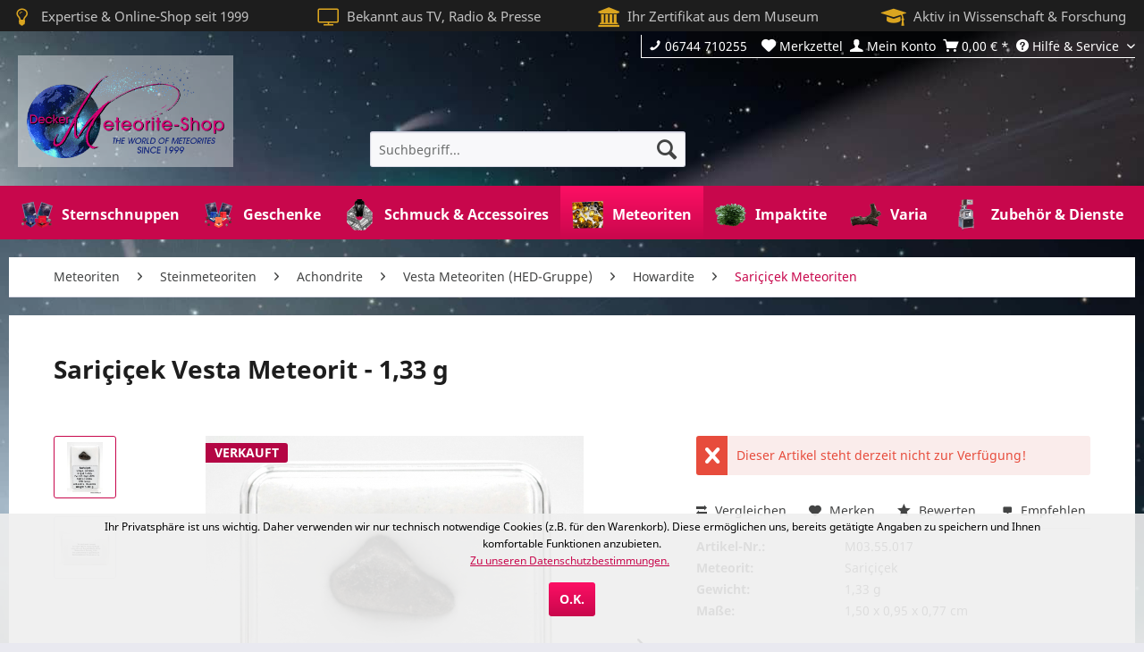

--- FILE ---
content_type: text/html; charset=UTF-8
request_url: https://www.meteorite-shop.de/meteoriten/steinmeteoriten/achondrite/vesta/howardite/saricicek-bingoel-meteoriten/saricicek-bingoel-meteorit-m03-55-017
body_size: 23602
content:
 <!DOCTYPE html>
<html class="no-js" lang="de" itemscope="itemscope" itemtype="https://schema.org/WebPage"><head> <meta charset="utf-8"> <meta name="author" content="Decker Meteorite-Shop"> <meta name="robots" content="index,follow"> <meta name="revisit-after" content="15 days"> <meta name="keywords" content=""> <meta name="description" content="Meteorit: Sariçiçek ✓ Gewicht: 1,33 g ✓ Maße: 1,50 x 0,95 x 0,77 cm ✓ Gestalt: Individuum ✓ Herkunft: Türkei ✓ Preis: 119,70 € ✓ Jetzt online kaufen ✓"> <meta property="og:type" content="product"> <meta property="og:site_name" content="Decker Meteorite-Shop"> <meta property="og:url" content="https://www.meteorite-shop.de/meteoriten/steinmeteoriten/achondrite/vesta/howardite/saricicek-bingoel-meteoriten/saricicek-bingoel-meteorit-m03-55-017"> <meta property="og:title" content="Sariçiçek Vesta Meteorit - 1,33 g"> <meta property="og:description" content=""> <meta property="og:image" content="https://www.meteorite-shop.de/media/image/ee/f4/cb/3a-saricicek-vesta-meteorit-1-330_1-50-x-0-95-x-0-77_133-50_I_FC.jpg"> <meta property="product:brand" content="Decker Meteorite-Shop"> <meta property="product:price" content="119,70"> <meta property="product:product_link" content="https://www.meteorite-shop.de/meteoriten/steinmeteoriten/achondrite/vesta/howardite/saricicek-bingoel-meteoriten/saricicek-bingoel-meteorit-m03-55-017"> <meta name="twitter:card" content="product"> <meta name="twitter:site" content="Decker Meteorite-Shop"> <meta name="twitter:title" content="Sariçiçek Vesta Meteorit - 1,33 g"> <meta name="twitter:description" content=""> <meta name="twitter:image" content="https://www.meteorite-shop.de/media/image/ee/f4/cb/3a-saricicek-vesta-meteorit-1-330_1-50-x-0-95-x-0-77_133-50_I_FC.jpg"> <meta itemprop="copyrightHolder" content="Decker Meteorite-Shop"> <meta itemprop="copyrightYear" content="2018"> <meta itemprop="isFamilyFriendly" content="True"> <meta itemprop="image" content="https://www.meteorite-shop.de/media/image/82/ef/27/meteorite_shop_logo_full.png"> <meta name="viewport" content="width=device-width, initial-scale=1.0"> <meta name="mobile-web-app-capable" content="yes"> <meta name="apple-mobile-web-app-title" content="Decker Meteorite-Shop"> <meta name="apple-mobile-web-app-capable" content="yes"> <meta name="apple-mobile-web-app-status-bar-style" content="default"> <link rel="apple-touch-icon-precomposed" href="https://www.meteorite-shop.de/media/image/db/f1/e7/meteorite_shop_logo_180x180.png"> <link rel="shortcut icon" href="https://www.meteorite-shop.de/media/unknown/d9/0c/f4/favicon.ico"> <meta name="msapplication-navbutton-color" content="#C8074C"> <meta name="application-name" content="Decker Meteorite-Shop"> <meta name="msapplication-starturl" content="https://www.meteorite-shop.de/"> <meta name="msapplication-window" content="width=1024;height=768"> <meta name="msapplication-TileImage" content="https://www.meteorite-shop.de/media/image/8a/23/48/meteorite_shop_logo_150x150.png"> <meta name="msapplication-TileColor" content="#C8074C"> <link rel="canonical" href="https://www.meteorite-shop.de/meteoriten/steinmeteoriten/achondrite/vesta/howardite/saricicek-bingoel-meteoriten/saricicek-bingoel-meteorit-m03-55-017"> <title itemprop="name"> Sariçiçek Vesta Meteorit - 1,33 g kaufen | Decker Meteorite-Shop</title> <link rel="preload" href="/themes/Frontend/Responsive/frontend/_public/vendors/fonts/open-sans-fontface/Regular/OpenSans-Regular.woff2?51bbc69768a049793f101ccd948689a2" as="font" type="font/woff2" crossorigin> <link rel="preload" href="/themes/Frontend/Responsive/frontend/_public/vendors/fonts/open-sans-fontface/Bold/OpenSans-Bold.woff2?cb59d0cd7f533d19de4fb15441504f37" as="font" type="font/woff2" crossorigin> <link rel="preload" href="/themes/Frontend/Responsive/frontend/_public/vendors/fonts/open-sans-fontface/Variable/OpenSans.cyrillic-ext.woff2?e9d05a2e0766a63e7b77baff6a85ae8a" as="font" type="font/woff2" crossorigin> <link rel="preload" href="/themes/Frontend/Responsive/frontend/_public/vendors/fonts/open-sans-fontface/Variable/OpenSans.cyrillic.woff2?ad64eca82c1526fb5611a673af3e702d" as="font" type="font/woff2" crossorigin> <link rel="preload" href="/themes/Frontend/Responsive/frontend/_public/vendors/fonts/open-sans-fontface/Variable/OpenSans.greek-ext.woff2?bc9b0281d3fb42a8e5ce34677bf36e83" as="font" type="font/woff2" crossorigin> <link rel="preload" href="/themes/Frontend/Responsive/frontend/_public/vendors/fonts/open-sans-fontface/Variable/OpenSans.greek.woff2?5d40dea586bdcba902d2a98dfcc960c3" as="font" type="font/woff2" crossorigin> <link rel="preload" href="/themes/Frontend/Responsive/frontend/_public/vendors/fonts/open-sans-fontface/Variable/OpenSans.vietnamese.woff2?b20ab66ce7af78a3dbad9c76a8c05120" as="font" type="font/woff2" crossorigin> <link rel="preload" href="/themes/Frontend/Responsive/frontend/_public/vendors/fonts/open-sans-fontface/Variable/OpenSans.latin-ext.woff2?ea34481ebbff110697ad6d2fc3149575" as="font" type="font/woff2" crossorigin> <link rel="preload" href="/themes/Frontend/Responsive/frontend/_public/vendors/fonts/open-sans-fontface/Variable/OpenSans.latin.woff2?06c8d67e2fef6bd5a52b93128d5da25c" as="font" type="font/woff2" crossorigin> <link rel="preload" href="/themes/Frontend/Responsive/frontend/_public/src/fonts/shopware.woff2?9a42b05b89c797d0f7818aef1a6e13c1" as="font" type="font/woff2" crossorigin> <link rel="preload" href="/engine/Shopware/Plugins/Community/Frontend/WolfConversionTopbar/Views/frontend/_public/src/fonts/font_awesome/fontawesome-webfont.woff2?v=4.7.0" as="font" type="font/woff2" crossorigin> <link rel="preload" href="/themes/Frontend/MeteoriteShop/frontend/_public/src/fonts/noto-sans-v9-latin-regular.woff2" as="font" type="font/woff2" crossorigin> <link rel="preload" href="/themes/Frontend/MeteoriteShop/frontend/_public/src/fonts/noto-sans-v9-latin-italic.woff2" as="font" type="font/woff2" crossorigin> <link rel="preload" href="/themes/Frontend/MeteoriteShop/frontend/_public/src/fonts/noto-sans-v9-latin-700.woff2" as="font" type="font/woff2" crossorigin> <link rel="preload" href="/themes/Frontend/MeteoriteShop/frontend/_public/src/fonts/noto-sans-v9-latin-700italic.woff2" as="font" type="font/woff2" crossorigin> <link href="/web/cache/1768248848_7d6ba9035982dab7e631e09deca206a4.css" media="all" rel="stylesheet" type="text/css"> <script>
var mndCookieExpireDays = '31';
var mndCookieGACode = '';
var mndCookieGAOptIn = 'true';
var mndCookieShowPrivacySettingsLink = 'false';
var mndCookieShowPrivacySettingsLinkText = 'Cookie-Einstellungen';
var mndCookiePixelInstalled = '';
var mndCookieVersion = '2';
var mndCookiePrivacyLink = '/datenschutz';
var mndCookieImprintLink = '/impressum';
var mndCookieReloadPage = 'false';
var mndCookieReloadAddUtm = 'false';
var mndCookieCustomTrackingCookiesJSON = JSON.parse(JSON.stringify([]));
var mndCookieHideCloseButton = 'true';
var mndIsSecureShop = true;
function mndGetTrackingCookie(name) {
var nameEQ = name + "=";
var ca = document.cookie.split(';');
for(var i=0;i < ca.length;i++) {
var c = ca[i];
while (c.charAt(0)==' ') c = c.substring(1,c.length);
if (c.indexOf(nameEQ) == 0) return c.substring(nameEQ.length,c.length);
}
return null;
}
var mndCustomJs = function() {
}
if (mndCookieGACode !== '') {
var mndCookieGACodeArray = mndCookieGACode.split(',');
if(mndCookieGAOptIn === 'true' && mndGetTrackingCookie('mnd-ga-opted-in') !== 'true') {
mndCookieGACodeArray.forEach(function(el, index, array){
var gaProperty = mndCookieGACodeArray[index];
var disableStr = 'ga-disable-' + gaProperty;
if (mndIsSecureShop !== undefined && mndIsSecureShop === true) {
document.cookie = disableStr + '=true; expires=Thu, 31 Dec 2118 23:59:59 UTC; path=/; secure';
} else {
document.cookie = disableStr + '=true; expires=Thu, 31 Dec 2118 23:59:59 UTC; path=/;';
}
window[disableStr] = true;
});
} else {
mndCookieGACodeArray.forEach(function(el, index, array){
var gaProperty = mndCookieGACodeArray[index];
var disableStr = 'ga-disable-' + gaProperty;
if (mndGetTrackingCookie(disableStr) === 'true') {
window[disableStr] = true;
}
});
}
}
window.dataLayer = window.dataLayer || [];
for(var i = 0; i < mndCookieCustomTrackingCookiesJSON.length; i++) {
var obj = mndCookieCustomTrackingCookiesJSON[i];
if(obj.Name != '' && obj.Cookie != '') {
if(obj.Setting === 'Opt-In' && mndGetTrackingCookie(obj.Cookie) !== 'true') {
if (mndIsSecureShop !== undefined && mndIsSecureShop === true) {
document.cookie = obj.Cookie+'=false; expires=Thu, 31 Dec 2118 23:59:59 UTC; path=/; secure';
} else {
document.cookie = obj.Cookie+'=false; expires=Thu, 31 Dec 2118 23:59:59 UTC; path=/;';
}
}
if(obj.Setting === 'Opt-Out' && mndGetTrackingCookie(obj.Cookie) != 'false') {
if (mndIsSecureShop !== undefined && mndIsSecureShop === true) {
document.cookie = obj.Cookie+'=true; expires=Thu, 31 Dec 2118 23:59:59 UTC; path=/; secure';
} else {
document.cookie = obj.Cookie+'=true; expires=Thu, 31 Dec 2118 23:59:59 UTC; path=/;';
}
}
}
if(obj.Cookie != '') {
var layerName = obj.Cookie;
arr = [];
if(mndGetTrackingCookie(obj.Cookie) === 'true') {
arr[layerName] = 'active';
window.dataLayer.push(arr);
} else {
arr[layerName] = 'inactive';
window.dataLayer.push(arr);
}
}
}
</script> </head> <body class="is--ctl-detail is--act-index is--no-sidebar" oncontextmenu="return false;"> <div data-paypalunifiedmetadatacontainer="true" data-paypalunifiedrestoreordernumberurl="https://www.meteorite-shop.de/widgets/PaypalUnifiedOrderNumber/restoreOrderNumber" class="is--hidden"> </div> <div class="page-wrap"> <noscript class="noscript-main"> <div class="alert is--warning"> <div class="alert--icon"> <i class="icon--element icon--warning"></i> </div> <div class="alert--content"> Um Decker Meteorite-Shop in vollem Umfang nutzen zu können, empfehlen wir Ihnen Javascript in Ihrem Browser zu aktiveren. </div> </div> </noscript> <header class="header-main"> <style type="text/css"> i.wcb {color: #DAA520;font-size: 22px } .WCB-Item {color: #c2c2c2;background: #1d1d1d;font-size: 15px } .WCB-Item a {color: #c2c2c2; } </style> <div class="CB-container" style="background: #1d1d1d;border-bottom: 0px solid #1d1d1d"> <div class="wcon-bar" style="height: 35px;line-height: 35px;"> <p class="WCB-Item WCB-first wcb-left1-4 list-group-item wcb-count4" href="#"><i class="wcb wcb-lightbulb-o wcb-fw wcb-flip-horizontal" aria-hidden="true"></i>&nbsp; <a href="https://www.meteorite-shop.de/ueber-uns#ueber-uns" rel="dofollow">Expertise &amp; Online-Shop seit 1999</a></p> <p class="WCB-Item WCB-center wcb-left2-4 list-group-item wcb-count4" href="#"><i class="wcb wcb-tv wcb-fw wcb-flip-horizontal" aria-hidden="true"></i>&nbsp; <a href="https://www.meteorite-shop.de/ueber-uns#medien" rel="dofollow">Bekannt aus TV, Radio &amp; Presse</a></p> <p class="WCB-Item WCB-center wcb-left3-4 list-group-item wcb-count4" href="#"><i class="wcb wcb-bank wcb-fw wcb-flip-horizontal" aria-hidden="true"></i>&nbsp; <a href="https://www.meteorite-shop.de/ueber-uns#museum" rel="dofollow">Ihr Zertifikat aus dem Museum</a></p> <p class="WCB-Item wcb-left4-4 WCB-last list-group-item wcb-count4" href="#"><i class="wcb wcb-mortar-board wcb-fw wcb-flip-horizontal" aria-hidden="true"></i>&nbsp; <a href="https://www.meteorite-shop.de/ueber-uns#wissenschaft" rel="dofollow">Aktiv in Wissenschaft &amp; Forschung</a></p> </div> </div> <div class="top-bar"> <div class="container block-group"> <nav class="top-bar--navigation block" role="menubar"> <li class="navigation--entry" style="pointer-events: none;" onmouseover="this.style.color='#FFFFFF'"><i class="icon--phone"></i> 06744 710255</li>   <div class="navigation--entry entry--compare is--hidden" role="menuitem" aria-haspopup="true" data-drop-down-menu="true">   </div>  <a href="https://www.meteorite-shop.de/note" title=""> <li class="navigation--entry entry--notepad" role="menuitem"> <i class="icon--heart"></i> <span class="account--display"> Merkzettel </span> </li> </a> <a href="https://www.meteorite-shop.de/account" title="Mein Konto" class="is--icon-left entry--link account--link"> <li class="navigation--entry entry--account" role="menuitem" data-offcanvas="true" data-offcanvasselector=".account--dropdown-navigation"> <i class="icon--account"></i> <span class="account--display"> Mein Konto </span> </li> </a> <a class="is--icon-left cart--link" href="https://www.meteorite-shop.de/checkout/cart" title="Warenkorb"> <li class="navigation--entry entry--cart" role="menuitem"> <span class="badge is--primary is--minimal cart--quantity is--hidden">0</span> <i class="icon--basket"></i> <span class="cart--amount"> 0,00&nbsp;€ * </span> <div class="ajax-loader">&nbsp;</div> </li> </a>  <div class="navigation--entry entry--service has--drop-down" role="menuitem" aria-haspopup="true" data-drop-down-menu="true"> <i class="icon--service"></i> Hilfe &amp; Service <ul class="service--list is--rounded" role="menu"> <li class="service--entry" role="menuitem"> <a class="service--link" href="https://www.meteorite-shop.de/ueber-uns" title="Über uns" target="_parent"> Über uns </a> </li> <li class="service--entry" role="menuitem"> <a class="service--link" href="https://www.meteorite-shop.de/ueber-uns#medien" title="TV, Radio &amp; Presse" target="_parent"> TV, Radio &amp; Presse </a> </li> <li class="service--entry" role="menuitem"> <a class="service--link" href="https://www.meteorite-shop.de/kontaktformular" title="Kontakt" target="_self"> Kontakt </a> </li> <li class="service--entry" role="menuitem"> <a class="service--link" href="https://www.meteorite-shop.de/rueckruf" title="Rückrufservice"> Rückrufservice </a> </li> <li class="service--entry" role="menuitem"> <a class="service--link" href="https://www.meteorite-shop.de/veranstaltungen" title="Veranstaltungen"> Veranstaltungen </a> </li> <hr> <li class="service--entry" role="menuitem"> <a class="service--link" href="/meteoriten-lexikon/" title="Meteoriten-Lexikon"> Meteoriten-Lexikon </a> </li> <li class="service--entry" role="menuitem"> <a class="service--link" href="https://www.meteorite-shop.de/haeufig-gestellte-fragen" title="Häufig gestellte Fragen"> Häufig gestellte Fragen </a> </li> <li class="service--entry" role="menuitem"> <a class="service--link" href="https://www.meteorite-shop.de/sternschnuppen-widmungstexte" title="Sternschnuppen-Widmungstexte"> Sternschnuppen-Widmungstexte </a> </li> <li class="service--entry" role="menuitem"> <a class="service--link" href="https://www.meteorite-shop.de/sternschnuppennacht" title="Sternschnuppennacht"> Sternschnuppennacht </a> </li> <li class="service--entry" role="menuitem"> <a class="service--link" href="https://www.meteorite-shop.de/meteoriten-pruefung" title="Meteoriten-Prüfung"> Meteoriten-Prüfung </a> </li> <li class="service--entry" role="menuitem"> <a class="service--link" href="https://www.meteorite-shop.de/zubehoer/meteoriten-praezisionsschnitte-schneide-auftraege/" title="Präzisionsschnitte" target="_parent"> Präzisionsschnitte </a> </li> <hr> <li class="service--entry" role="menuitem"> <a class="service--link" href="https://www.meteorite-shop.de/versand-zahlungsbedingungen" title="Versand &amp; Zahlungsbedingungen"> Versand &amp; Zahlungsbedingungen </a> </li> <li class="service--entry" role="menuitem"> <a class="service--link" href="https://www.meteorite-shop.de/widerrufsrecht-widerrufsbelehrung" title="Widerrufsrecht &amp; Widerrufsbelehrung"> Widerrufsrecht &amp; Widerrufsbelehrung </a> </li> <li class="service--entry" role="menuitem"> <a class="service--link" href="https://www.meteorite-shop.de/datenschutz" title="Datenschutz"> Datenschutz </a> </li> <li class="service--entry" role="menuitem"> <a class="service--link" href="javascript:mndCookieNotice.mndOpenPrivacySettings()" title="Cookie-Einstellungen"> Cookie-Einstellungen </a> </li> <li class="service--entry" role="menuitem"> <a class="service--link" href="https://www.meteorite-shop.de/agb-kundeninfo" title="AGB &amp; Kundeninfo"> AGB &amp; Kundeninfo </a> </li> <li class="service--entry" role="menuitem"> <a class="service--link" href="https://www.meteorite-shop.de/impressum" title="Impressum"> Impressum </a> </li> </ul> </div> </nav> </div> </div> <div class="container header--navigation"> <div class="logo-main block-group" role="banner"> <div class="logo--shop block"> <a class="logo--link" href="https://www.meteorite-shop.de/" title="Decker Meteorite-Shop - zur Startseite wechseln"> <picture> <source srcset="https://www.meteorite-shop.de/media/image/82/ef/27/meteorite_shop_logo_full.png" media="(min-width: 78.75em)"> <source srcset="https://www.meteorite-shop.de/media/image/82/ef/27/meteorite_shop_logo_full.png" media="(min-width: 64em)"> <source srcset="https://www.meteorite-shop.de/media/image/82/ef/27/meteorite_shop_logo_full.png" media="(min-width: 48em)"> <img srcset="https://www.meteorite-shop.de/media/image/82/ef/27/meteorite_shop_logo_full.png" alt="Decker Meteorite-Shop - zur Startseite wechseln"> </picture> </a> </div> </div> <nav class="shop--navigation block-group"> <ul class="navigation--list block-group" role="menubar"> <li class="navigation--entry entry--menu-left" role="menuitem"> <a class="entry--link entry--trigger btn is--icon-left" href="#offcanvas--left" data-offcanvas="true" data-offcanvasselector=".sidebar-main" aria-label="Menü"> <i class="icon--menu"></i> Menü </a> </li> <li class="navigation--entry entry--search" role="menuitem" data-search="true" aria-haspopup="true" data-minlength="3"> <a class="btn entry--link entry--trigger" href="#show-hide--search" title="Suche anzeigen / schließen" aria-label="Suche anzeigen / schließen"> <i class="icon--search"></i> <span class="search--display">Suchen</span> </a> <form action="/search" method="get" class="main-search--form"> <input type="search" name="sSearch" aria-label="Suchbegriff..." class="main-search--field" autocomplete="off" autocapitalize="off" placeholder="Suchbegriff..." maxlength="30"> <button type="submit" class="main-search--button" aria-label="Suchen"> <i class="icon--search"></i> <span class="main-search--text">Suchen</span> </button> <div class="form--ajax-loader">&nbsp;</div> </form> <div class="main-search--results"></div> </li>  <a href="https://www.meteorite-shop.de/note" title=""> <li class="navigation--entry entry--notepad" role="menuitem"> <i class="icon--heart"></i> <span class="account--display"> Merkzettel </span> </li> </a> <a href="https://www.meteorite-shop.de/account" title="Mein Konto" class="is--icon-left entry--link account--link"> <li class="navigation--entry entry--account" role="menuitem" data-offcanvas="true" data-offcanvasselector=".account--dropdown-navigation"> <i class="icon--account"></i> <span class="account--display"> Mein Konto </span> </li> </a> <a class="is--icon-left cart--link" href="https://www.meteorite-shop.de/checkout/cart" title="Warenkorb"> <li class="navigation--entry entry--cart" role="menuitem"> <span class="badge is--primary is--minimal cart--quantity is--hidden">0</span> <i class="icon--basket"></i> <span class="cart--amount"> 0,00&nbsp;€ * </span> <div class="ajax-loader">&nbsp;</div> </li> </a>  </ul> </nav> <div class="container--ajax-cart" data-collapse-cart="true" data-displaymode="offcanvas"></div> </div> </header> <nav class="navigation-main"> <div class="container" data-menu-scroller="true" data-listselector=".navigation--list.container" data-viewportselector=".navigation--list-wrapper"> <div class="navigation--list-wrapper"> <center> <ul class="navigation--list container" role="menubar" itemscope="itemscope" itemtype="http://schema.org/SiteNavigationElement"> <li class="navigation--entry" role="menuitem"><a class="navigation--link" href="https://www.meteorite-shop.de/sternschnuppe-kaufen/" title="Sternschnuppen" itemprop="url"><span itemprop="name"><table cellpadding="0" cellspacing="0" class="main_navi_tab"><tr><td style="vertical-align:middle;"><noscript><img src="https://www.meteorite-shop.de/media/image/87/c9/b6/sternschnuppen-originelle-geschenkidee_70x70.png" class="navbild"></noscript><img class="maxia-lazy-image navbild" data-src="https://www.meteorite-shop.de/media/image/87/c9/b6/sternschnuppen-originelle-geschenkidee_70x70.png" src="[data-uri]"></td><td style=" vertical-align:middle;">Sternschnuppen</td></tr></table></span></a></li><li class="navigation--entry" role="menuitem"><a class="navigation--link" href="https://www.meteorite-shop.de/geschenke/" title="Geschenke" itemprop="url"><span itemprop="name"><table cellpadding="0" cellspacing="0" class="main_navi_tab"><tr><td style="vertical-align:middle;"><noscript><img src="https://www.meteorite-shop.de/media/image/80/68/ab/sternschnuppen-geschenke-geschenkideen_70x70.png" class="navbild"></noscript><img class="maxia-lazy-image navbild" data-src="https://www.meteorite-shop.de/media/image/80/68/ab/sternschnuppen-geschenke-geschenkideen_70x70.png" src="[data-uri]"></td><td style=" vertical-align:middle;">Geschenke</td></tr></table></span></a></li><li class="navigation--entry" role="menuitem"><a class="navigation--link" href="https://www.meteorite-shop.de/schmuck/" title="Schmuck &amp; Accessoires" itemprop="url"><span itemprop="name"><table cellpadding="0" cellspacing="0" class="main_navi_tab"><tr><td style="vertical-align:middle;"><noscript><img src="https://www.meteorite-shop.de/media/image/58/dc/d6/meteoriten-sternschnuppen-impaktglas-tektit-schmuck_70x70.png" class="navbild"></noscript><img class="maxia-lazy-image navbild" data-src="https://www.meteorite-shop.de/media/image/58/dc/d6/meteoriten-sternschnuppen-impaktglas-tektit-schmuck_70x70.png" src="[data-uri]"></td><td style=" vertical-align:middle;">Schmuck &amp; Accessoires</td></tr></table></span></a></li><li class="navigation--entry is--active" role="menuitem"><a class="navigation--link is--active" href="https://www.meteorite-shop.de/meteoriten/" title="Meteoriten" itemprop="url"><span itemprop="name"><table cellpadding="0" cellspacing="0" class="main_navi_tab"><tr><td style="vertical-align:middle;"><noscript><img src="https://www.meteorite-shop.de/media/image/df/87/40/meteoriten_70x70.png" class="navbild"></noscript><img class="maxia-lazy-image navbild" data-src="https://www.meteorite-shop.de/media/image/df/87/40/meteoriten_70x70.png" src="[data-uri]"></td><td style=" vertical-align:middle;">Meteoriten</td></tr></table></span></a></li><li class="navigation--entry" role="menuitem"><a class="navigation--link" href="https://www.meteorite-shop.de/impaktite/" title="Impaktite" itemprop="url"><span itemprop="name"><table cellpadding="0" cellspacing="0" class="main_navi_tab"><tr><td style="vertical-align:middle;"><noscript><img src="https://www.meteorite-shop.de/media/image/de/d4/c9/impaktite_70x70.png" class="navbild"></noscript><img class="maxia-lazy-image navbild" data-src="https://www.meteorite-shop.de/media/image/de/d4/c9/impaktite_70x70.png" src="[data-uri]"></td><td style=" vertical-align:middle;">Impaktite</td></tr></table></span></a></li><li class="navigation--entry" role="menuitem"><a class="navigation--link" href="https://www.meteorite-shop.de/varia/" title="Varia" itemprop="url"><span itemprop="name"><table cellpadding="0" cellspacing="0" class="main_navi_tab"><tr><td style="vertical-align:middle;"><noscript><img src="https://www.meteorite-shop.de/media/image/cb/0d/da/varia_70x70.png" class="navbild"></noscript><img class="maxia-lazy-image navbild" data-src="https://www.meteorite-shop.de/media/image/cb/0d/da/varia_70x70.png" src="[data-uri]"></td><td style=" vertical-align:middle;">Varia</td></tr></table></span></a></li><li class="navigation--entry" role="menuitem"><a class="navigation--link" href="https://www.meteorite-shop.de/zubehoer/" title="Zubehör &amp; Dienste" itemprop="url"><span itemprop="name"><table cellpadding="0" cellspacing="0" class="main_navi_tab"><tr><td style="vertical-align:middle;"><noscript><img src="https://www.meteorite-shop.de/media/image/47/63/a6/meteoriten-saege-duenschnitte-schneide-auftraege-decker-meteorite-shop_70x70.png" class="navbild"></noscript><img class="maxia-lazy-image navbild" data-src="https://www.meteorite-shop.de/media/image/47/63/a6/meteoriten-saege-duenschnitte-schneide-auftraege-decker-meteorite-shop_70x70.png" src="[data-uri]"></td><td style=" vertical-align:middle;">Zubehör &amp; Dienste</td></tr></table></span></a></li> </ul> </center> </div> <div class="advanced-menu" data-advanced-menu="true" data-hoverdelay="250"> <div class="menu--container"> <div class="button-container"> <a href="https://www.meteorite-shop.de/sternschnuppe-kaufen/" class="button--category" title="Zur Kategorie Sternschnuppen"> <i class="icon--arrow-right"></i> Zur Kategorie Sternschnuppen </a> <span class="button--close"> <i class="icon--cross"></i> </span> </div> <div class="content--wrapper has--teaser"> <div class="menu--teaser" style="width: 100%;"> <a href="https://www.meteorite-shop.de/sternschnuppe-kaufen/" title="Zur Kategorie Sternschnuppen" class="teaser--image" style="background-image: url(https://www.meteorite-shop.de/media/image/06/b8/c7/sternschnuppen-originelle-geschenkidee.png);"></a> <div class="teaser--headline">Personalisierte Sternschnuppe: Ein symbolischer Meteor ☄️ - echter 4,6 Milliarden Jahre alter Meteorit aus den Weiten des Weltalls und faszinierender Geschichte - mit Zertifikat und personalisierter Widmung verschenken</div> <div class="teaser--text"> Sie möchten nicht irgendeine beliebige Sternschnuppe kaufen, sondern Sie sind auf der Suche nach einer personalisierten und einzigartigen Sternschnuppe für einen einzigartigen Menschen? Und Sie möchten diese auch bequem online auf Rechnung... <a class="teaser--text-link" href="https://www.meteorite-shop.de/sternschnuppe-kaufen/" title="mehr erfahren"> mehr erfahren </a> </div> </div> </div> </div> <div class="menu--container"> <div class="button-container"> <a href="https://www.meteorite-shop.de/geschenke/" class="button--category" title="Zur Kategorie Geschenke"> <i class="icon--arrow-right"></i> Zur Kategorie Geschenke </a> <span class="button--close"> <i class="icon--cross"></i> </span> </div> <div class="content--wrapper has--content has--teaser"> <ul class="menu--list menu--level-0 columns--2" style="width: 50%;"> <li class="menu--list-item item--level-0" style="width: 100%; height: 55px;"> <table cellpadding="0" cellspacing="0"> <tr> <td style="padding:0px;"> <a href="https://www.meteorite-shop.de/geschenke/sternschnuppe-weihnachtensgeschenk/" class="menu--list-item-link" title="Weihnachten"><noscript><img src="https://www.meteorite-shop.de/media/image/4e/a6/35/sternschnuppe-geschenk-weihnachten_70x70.png" border="0" style="height:30px;"></noscript><img border="0" style="height:30px;" class="maxia-lazy-image " data-src="https://www.meteorite-shop.de/media/image/4e/a6/35/sternschnuppe-geschenk-weihnachten_70x70.png" src="[data-uri]"></a> </td> <td style="padding:2px;"> <a href="https://www.meteorite-shop.de/geschenke/sternschnuppe-weihnachtensgeschenk/" class="menu--list-item-link" title="Weihnachten">Weihnachten</a> </td> </tr> </table> </li> <li class="menu--list-item item--level-0" style="width: 100%; height: 55px;"> <table cellpadding="0" cellspacing="0"> <tr> <td style="padding:0px;"> <a href="https://www.meteorite-shop.de/geschenke/sternschnuppe-geschenk-silvester-neujahr/" class="menu--list-item-link" title="Silvester"><noscript><img src="https://www.meteorite-shop.de/media/image/33/42/4f/sternschnuppe-geschenk-silvester-neujahr_70x70.png" border="0" style="height:30px;"></noscript><img border="0" style="height:30px;" class="maxia-lazy-image " data-src="https://www.meteorite-shop.de/media/image/33/42/4f/sternschnuppe-geschenk-silvester-neujahr_70x70.png" src="[data-uri]"></a> </td> <td style="padding:2px;"> <a href="https://www.meteorite-shop.de/geschenke/sternschnuppe-geschenk-silvester-neujahr/" class="menu--list-item-link" title="Silvester">Silvester</a> </td> </tr> </table> </li> <li class="menu--list-item item--level-0" style="width: 100%; height: 55px;"> <table cellpadding="0" cellspacing="0"> <tr> <td style="padding:0px;"> <a href="https://www.meteorite-shop.de/geschenke/sternschnuppe-valentinstag/" class="menu--list-item-link" title="Valentinstag"><noscript><img src="https://www.meteorite-shop.de/media/image/80/51/66/sternschnuppe-geschenk-valentinstag_70x70.png" border="0" style="height:30px;"></noscript><img border="0" style="height:30px;" class="maxia-lazy-image " data-src="https://www.meteorite-shop.de/media/image/80/51/66/sternschnuppe-geschenk-valentinstag_70x70.png" src="[data-uri]"></a> </td> <td style="padding:2px;"> <a href="https://www.meteorite-shop.de/geschenke/sternschnuppe-valentinstag/" class="menu--list-item-link" title="Valentinstag">Valentinstag</a> </td> </tr> </table> </li> <li class="menu--list-item item--level-0" style="width: 100%; height: 55px;"> <table cellpadding="0" cellspacing="0"> <tr> <td style="padding:0px;"> <a href="https://www.meteorite-shop.de/geschenke/sternschnuppe-geschenk-freundin/" class="menu--list-item-link" title="Freundin"><noscript><img src="https://www.meteorite-shop.de/media/image/0d/c3/64/sternschnuppe-geschenk-freundin_70x70.png" border="0" style="height:30px;"></noscript><img border="0" style="height:30px;" class="maxia-lazy-image " data-src="https://www.meteorite-shop.de/media/image/0d/c3/64/sternschnuppe-geschenk-freundin_70x70.png" src="[data-uri]"></a> </td> <td style="padding:2px;"> <a href="https://www.meteorite-shop.de/geschenke/sternschnuppe-geschenk-freundin/" class="menu--list-item-link" title="Freundin">Freundin</a> </td> </tr> </table> </li> <li class="menu--list-item item--level-0" style="width: 100%; height: 55px;"> <table cellpadding="0" cellspacing="0"> <tr> <td style="padding:0px;"> <a href="https://www.meteorite-shop.de/geschenke/sternschnuppe-verlobungsgeschenk/" class="menu--list-item-link" title="Verlobung"><noscript><img src="https://www.meteorite-shop.de/media/image/82/52/95/sternschnuppe-geschenk-verlobung-heiratsantrag_70x70.png" border="0" style="height:30px;"></noscript><img border="0" style="height:30px;" class="maxia-lazy-image " data-src="https://www.meteorite-shop.de/media/image/82/52/95/sternschnuppe-geschenk-verlobung-heiratsantrag_70x70.png" src="[data-uri]"></a> </td> <td style="padding:2px;"> <a href="https://www.meteorite-shop.de/geschenke/sternschnuppe-verlobungsgeschenk/" class="menu--list-item-link" title="Verlobung">Verlobung</a> </td> </tr> </table> </li> <li class="menu--list-item item--level-0" style="width: 100%; height: 55px;"> <table cellpadding="0" cellspacing="0"> <tr> <td style="padding:0px;"> <a href="https://www.meteorite-shop.de/geschenke/sternschnuppe-geburtstag/" class="menu--list-item-link" title="Geburtstag"><noscript><img src="https://www.meteorite-shop.de/media/image/41/11/61/sternschnuppe-geschenk-geburtstag_70x70.png" border="0" style="height:30px;"></noscript><img border="0" style="height:30px;" class="maxia-lazy-image " data-src="https://www.meteorite-shop.de/media/image/41/11/61/sternschnuppe-geschenk-geburtstag_70x70.png" src="[data-uri]"></a> </td> <td style="padding:2px;"> <a href="https://www.meteorite-shop.de/geschenke/sternschnuppe-geburtstag/" class="menu--list-item-link" title="Geburtstag">Geburtstag</a> </td> </tr> </table> </li> <li class="menu--list-item item--level-0" style="width: 100%; height: 55px;"> <table cellpadding="0" cellspacing="0"> <tr> <td style="padding:0px;"> <a href="https://www.meteorite-shop.de/geschenke/sternschnuppe-geschenk-geburt/" class="menu--list-item-link" title="Geburt"><noscript><img src="https://www.meteorite-shop.de/media/image/24/1c/65/sternschnuppe-geschenk-geburt_70x70.png" border="0" style="height:30px;"></noscript><img border="0" style="height:30px;" class="maxia-lazy-image " data-src="https://www.meteorite-shop.de/media/image/24/1c/65/sternschnuppe-geschenk-geburt_70x70.png" src="[data-uri]"></a> </td> <td style="padding:2px;"> <a href="https://www.meteorite-shop.de/geschenke/sternschnuppe-geschenk-geburt/" class="menu--list-item-link" title="Geburt">Geburt</a> </td> </tr> </table> </li> <li class="menu--list-item item--level-0" style="width: 100%; height: 55px;"> <table cellpadding="0" cellspacing="0"> <tr> <td style="padding:0px;"> <a href="https://www.meteorite-shop.de/geschenke/sternschnuppe-jubilaeumsgeschenk/" class="menu--list-item-link" title="Jubiläum"><noscript><img src="https://www.meteorite-shop.de/media/image/4c/53/22/sternschnuppe-geschenk-jubilaeum_70x70.png" border="0" style="height:30px;"></noscript><img border="0" style="height:30px;" class="maxia-lazy-image " data-src="https://www.meteorite-shop.de/media/image/4c/53/22/sternschnuppe-geschenk-jubilaeum_70x70.png" src="[data-uri]"></a> </td> <td style="padding:2px;"> <a href="https://www.meteorite-shop.de/geschenke/sternschnuppe-jubilaeumsgeschenk/" class="menu--list-item-link" title="Jubiläum">Jubiläum</a> </td> </tr> </table> </li> <li class="menu--list-item item--level-0" style="width: 100%; height: 55px;"> <table cellpadding="0" cellspacing="0"> <tr> <td style="padding:0px;"> <a href="https://www.meteorite-shop.de/geschenke/sternschnuppe-hochzeitsgeschenk/" class="menu--list-item-link" title="Hochzeit"><noscript><img src="https://www.meteorite-shop.de/media/image/09/9d/73/sternschnuppe-geschenk-hochzeit_70x70.png" border="0" style="height:30px;"></noscript><img border="0" style="height:30px;" class="maxia-lazy-image " data-src="https://www.meteorite-shop.de/media/image/09/9d/73/sternschnuppe-geschenk-hochzeit_70x70.png" src="[data-uri]"></a> </td> <td style="padding:2px;"> <a href="https://www.meteorite-shop.de/geschenke/sternschnuppe-hochzeitsgeschenk/" class="menu--list-item-link" title="Hochzeit">Hochzeit</a> </td> </tr> </table> </li> <li class="menu--list-item item--level-0" style="width: 100%; height: 55px;"> <table cellpadding="0" cellspacing="0"> <tr> <td style="padding:0px;"> <a href="https://www.meteorite-shop.de/geschenke/sternschnuppe-taufe/" class="menu--list-item-link" title="Taufe"><noscript><img src="https://www.meteorite-shop.de/media/image/97/81/4c/sternschnuppe-geschenk-taufe_70x70.png" border="0" style="height:30px;"></noscript><img border="0" style="height:30px;" class="maxia-lazy-image " data-src="https://www.meteorite-shop.de/media/image/97/81/4c/sternschnuppe-geschenk-taufe_70x70.png" src="[data-uri]"></a> </td> <td style="padding:2px;"> <a href="https://www.meteorite-shop.de/geschenke/sternschnuppe-taufe/" class="menu--list-item-link" title="Taufe">Taufe</a> </td> </tr> </table> </li> <li class="menu--list-item item--level-0" style="width: 100%; height: 55px;"> <table cellpadding="0" cellspacing="0"> <tr> <td style="padding:0px;"> <a href="https://www.meteorite-shop.de/geschenke/sternschnuppe-muttertagsgeschenk/" class="menu--list-item-link" title="Muttertag"><noscript><img src="https://www.meteorite-shop.de/media/image/18/66/8c/sternschnuppe-geschenk-muttertag_70x70.png" border="0" style="height:30px;"></noscript><img border="0" style="height:30px;" class="maxia-lazy-image " data-src="https://www.meteorite-shop.de/media/image/18/66/8c/sternschnuppe-geschenk-muttertag_70x70.png" src="[data-uri]"></a> </td> <td style="padding:2px;"> <a href="https://www.meteorite-shop.de/geschenke/sternschnuppe-muttertagsgeschenk/" class="menu--list-item-link" title="Muttertag">Muttertag</a> </td> </tr> </table> </li> <li class="menu--list-item item--level-0" style="width: 100%; height: 55px;"> <table cellpadding="0" cellspacing="0"> <tr> <td style="padding:0px;"> <a href="https://www.meteorite-shop.de/geschenke/sternschnuppe-vatertagsgeschenk/" class="menu--list-item-link" title="Vatertag"><noscript><img src="https://www.meteorite-shop.de/media/image/00/01/13/sternschnuppe-geschenk-vatertag_70x70.png" border="0" style="height:30px;"></noscript><img border="0" style="height:30px;" class="maxia-lazy-image " data-src="https://www.meteorite-shop.de/media/image/00/01/13/sternschnuppe-geschenk-vatertag_70x70.png" src="[data-uri]"></a> </td> <td style="padding:2px;"> <a href="https://www.meteorite-shop.de/geschenke/sternschnuppe-vatertagsgeschenk/" class="menu--list-item-link" title="Vatertag">Vatertag</a> </td> </tr> </table> </li> <li class="menu--list-item item--level-0" style="width: 100%; height: 55px;"> <table cellpadding="0" cellspacing="0"> <tr> <td style="padding:0px;"> <a href="https://www.meteorite-shop.de/geschenke/sternschnuppe-geschenk-freund/" class="menu--list-item-link" title="Freund"><noscript><img src="https://www.meteorite-shop.de/media/image/86/32/73/sternschnuppe-geschenk-freund_70x70.png" border="0" style="height:30px;"></noscript><img border="0" style="height:30px;" class="maxia-lazy-image " data-src="https://www.meteorite-shop.de/media/image/86/32/73/sternschnuppe-geschenk-freund_70x70.png" src="[data-uri]"></a> </td> <td style="padding:2px;"> <a href="https://www.meteorite-shop.de/geschenke/sternschnuppe-geschenk-freund/" class="menu--list-item-link" title="Freund">Freund</a> </td> </tr> </table> </li> <li class="menu--list-item item--level-0" style="width: 100%; height: 55px;"> <table cellpadding="0" cellspacing="0"> <tr> <td style="padding:0px;"> <a href="https://www.meteorite-shop.de/geschenke/sternschnuppe-nacht-geschenk/" class="menu--list-item-link" title="Sternschnuppennacht"><noscript><img src="https://www.meteorite-shop.de/media/image/e8/6c/29/sternschnuppe-geschenk-sternschnuppennacht_70x70.png" border="0" style="height:30px;"></noscript><img border="0" style="height:30px;" class="maxia-lazy-image " data-src="https://www.meteorite-shop.de/media/image/e8/6c/29/sternschnuppe-geschenk-sternschnuppennacht_70x70.png" src="[data-uri]"></a> </td> <td style="padding:2px;"> <a href="https://www.meteorite-shop.de/geschenke/sternschnuppe-nacht-geschenk/" class="menu--list-item-link" title="Sternschnuppennacht">Sternschnuppennacht</a> </td> </tr> </table> </li> <li class="menu--list-item item--level-0" style="width: 100%; height: 55px;"> <table cellpadding="0" cellspacing="0"> <tr> <td style="padding:0px;"> <a href="https://www.meteorite-shop.de/geschenke/sternschnuppe-geschenk-ostern/" class="menu--list-item-link" title="Ostern"><noscript><img src="https://www.meteorite-shop.de/media/image/48/5f/3a/sternschnuppe-geschenk-ostern_70x70.png" border="0" style="height:30px;"></noscript><img border="0" style="height:30px;" class="maxia-lazy-image " data-src="https://www.meteorite-shop.de/media/image/48/5f/3a/sternschnuppe-geschenk-ostern_70x70.png" src="[data-uri]"></a> </td> <td style="padding:2px;"> <a href="https://www.meteorite-shop.de/geschenke/sternschnuppe-geschenk-ostern/" class="menu--list-item-link" title="Ostern">Ostern</a> </td> </tr> </table> </li> <li class="menu--list-item item--level-0" style="width: 100%; height: 55px;"> <table cellpadding="0" cellspacing="0"> <tr> <td style="padding:0px;"> <a href="https://www.meteorite-shop.de/geschenke/sternschnuppe-konfirmationsgeschenk-kommunionsgeschenk/" class="menu--list-item-link" title="Kommunion &amp; Konfirmation"><noscript><img src="https://www.meteorite-shop.de/media/image/dd/a1/71/sternschnuppe-geschenk-kommunion-konfirmation-firmung_70x70.png" border="0" style="height:30px;"></noscript><img border="0" style="height:30px;" class="maxia-lazy-image " data-src="https://www.meteorite-shop.de/media/image/dd/a1/71/sternschnuppe-geschenk-kommunion-konfirmation-firmung_70x70.png" src="[data-uri]"></a> </td> <td style="padding:2px;"> <a href="https://www.meteorite-shop.de/geschenke/sternschnuppe-konfirmationsgeschenk-kommunionsgeschenk/" class="menu--list-item-link" title="Kommunion &amp; Konfirmation">Kommunion &amp; Konfirmation</a> </td> </tr> </table> </li> </ul> <div class="menu--delimiter" style="right: 50%;"></div> <div class="menu--teaser" style="width: 50%;"> <a href="https://www.meteorite-shop.de/geschenke/" title="Zur Kategorie Geschenke" class="teaser--image" style="background-image: url(https://www.meteorite-shop.de/media/image/1d/b6/32/sternschnuppen-geschenke-geschenkideen.png);"></a> <div class="teaser--headline">Sternschnuppe oder Meteorit ☄️ als Geschenk: Echte Meteoriten und symbolische Sternschnuppen mit Zertifikat - echte 4,6 Milliarden Jahre alte Materie aus dem All - in verschiedenen Ausführungen zu vielen Anlässen direkt online bestellen</div> <div class="teaser--text"> Hier können Sie einen echten Meteorit oder eine Sternschnuppe für viele Anlässe als individuelles und persönliches Geschenk direkt online bestellen. Ob zur Hochzeit , zur Taufe oder zum Geburtstag , hier finden Sie eine große Auswahl an... <a class="teaser--text-link" href="https://www.meteorite-shop.de/geschenke/" title="mehr erfahren"> mehr erfahren </a> </div> </div> </div> </div> <div class="menu--container"> <div class="button-container"> <a href="https://www.meteorite-shop.de/schmuck/" class="button--category" title="Zur Kategorie Schmuck &amp; Accessoires"> <i class="icon--arrow-right"></i> Zur Kategorie Schmuck &amp; Accessoires </a> <span class="button--close"> <i class="icon--cross"></i> </span> </div> <div class="content--wrapper has--content has--teaser"> <ul class="menu--list menu--level-0 columns--2" style="width: 50%;"> <li class="menu--list-item item--level-0" style="width: 100%; height: 55px;"> <table cellpadding="0" cellspacing="0"> <tr> <td style="padding:0px;"> <a href="https://www.meteorite-shop.de/schmuck/meteoriten-schmuck/" class="menu--list-item-link" title="Meteoriten-Schmuck"><noscript><img src="https://www.meteorite-shop.de/media/image/9b/35/28/meteoriten-schmuck-anhaenger-ringe-halsketten_70x70.png" border="0" style="height:30px;"></noscript><img border="0" style="height:30px;" class="maxia-lazy-image " data-src="https://www.meteorite-shop.de/media/image/9b/35/28/meteoriten-schmuck-anhaenger-ringe-halsketten_70x70.png" src="[data-uri]"></a> </td> <td style="padding:2px;"> <a href="https://www.meteorite-shop.de/schmuck/meteoriten-schmuck/" class="menu--list-item-link" title="Meteoriten-Schmuck">Meteoriten-Schmuck</a> </td> </tr> </table> <ul class="menu--list menu--level-1 columns--2"> </ul> </li> <li class="menu--list-item item--level-0" style="width: 100%; height: 55px;"> <table cellpadding="0" cellspacing="0"> <tr> <td style="padding:0px;"> <a href="https://www.meteorite-shop.de/schmuck/meteoriten-armband-uhren/" class="menu--list-item-link" title="Meteoriten-Uhren"><noscript><img src="https://www.meteorite-shop.de/media/image/43/eb/5e/meteoriten-uhr-armbanduhr_70x70.png" border="0" style="height:30px;"></noscript><img border="0" style="height:30px;" class="maxia-lazy-image " data-src="https://www.meteorite-shop.de/media/image/43/eb/5e/meteoriten-uhr-armbanduhr_70x70.png" src="[data-uri]"></a> </td> <td style="padding:2px;"> <a href="https://www.meteorite-shop.de/schmuck/meteoriten-armband-uhren/" class="menu--list-item-link" title="Meteoriten-Uhren">Meteoriten-Uhren</a> </td> </tr> </table> </li> <li class="menu--list-item item--level-0" style="width: 100%; height: 55px;"> <table cellpadding="0" cellspacing="0"> <tr> <td style="padding:0px;"> <a href="https://www.meteorite-shop.de/schmuck/sternenstaub-anhaenger/" class="menu--list-item-link" title="Mondstaub- &amp; Meteoritenstaub-Anhänger"><noscript><img src="https://www.meteorite-shop.de/media/image/69/08/65/sternenstaub-meteorit-anhaenger_70x70.png" border="0" style="height:30px;"></noscript><img border="0" style="height:30px;" class="maxia-lazy-image " data-src="https://www.meteorite-shop.de/media/image/69/08/65/sternenstaub-meteorit-anhaenger_70x70.png" src="[data-uri]"></a> </td> <td style="padding:2px;"> <a href="https://www.meteorite-shop.de/schmuck/sternenstaub-anhaenger/" class="menu--list-item-link" title="Mondstaub- &amp; Meteoritenstaub-Anhänger">Mondstaub- &amp; Meteoritenstaub-Anhänger</a> </td> </tr> </table> </li> <li class="menu--list-item item--level-0" style="width: 100%; height: 55px;"> <table cellpadding="0" cellspacing="0"> <tr> <td style="padding:0px;"> <a href="https://www.meteorite-shop.de/schmuck/sternschnuppen-schmuck/" class="menu--list-item-link" title="Sternschnuppen-Schmuck"><noscript><img src="https://www.meteorite-shop.de/media/image/39/27/31/sternschnuppen-schmuck-anhaenger_70x70.png" border="0" style="height:30px;"></noscript><img border="0" style="height:30px;" class="maxia-lazy-image " data-src="https://www.meteorite-shop.de/media/image/39/27/31/sternschnuppen-schmuck-anhaenger_70x70.png" src="[data-uri]"></a> </td> <td style="padding:2px;"> <a href="https://www.meteorite-shop.de/schmuck/sternschnuppen-schmuck/" class="menu--list-item-link" title="Sternschnuppen-Schmuck">Sternschnuppen-Schmuck</a> </td> </tr> </table> <ul class="menu--list menu--level-1 columns--2"> </ul> </li> <li class="menu--list-item item--level-0" style="width: 100%; height: 55px;"> <table cellpadding="0" cellspacing="0"> <tr> <td style="padding:0px;"> <a href="https://www.meteorite-shop.de/schmuck/sternschnuppen-schluesselanhaenger/" class="menu--list-item-link" title="Sternschnuppen-Schlüsselanhänger"><noscript><img src="https://www.meteorite-shop.de/media/image/0f/f0/47/sternschnuppen-schluesselanhaenger_70x70.png" border="0" style="height:30px;"></noscript><img border="0" style="height:30px;" class="maxia-lazy-image " data-src="https://www.meteorite-shop.de/media/image/0f/f0/47/sternschnuppen-schluesselanhaenger_70x70.png" src="[data-uri]"></a> </td> <td style="padding:2px;"> <a href="https://www.meteorite-shop.de/schmuck/sternschnuppen-schluesselanhaenger/" class="menu--list-item-link" title="Sternschnuppen-Schlüsselanhänger">Sternschnuppen-Schlüsselanhänger</a> </td> </tr> </table> </li> <li class="menu--list-item item--level-0" style="width: 100%; height: 55px;"> <table cellpadding="0" cellspacing="0"> <tr> <td style="padding:0px;"> <a href="https://www.meteorite-shop.de/schmuck/multi-stein-schmuck/" class="menu--list-item-link" title="Multi-Stein-Schmuck"><noscript><img src="https://www.meteorite-shop.de/media/image/f9/b2/f0/multi-stein-schmuck_70x70.jpg" border="0" style="height:30px;"></noscript><img border="0" style="height:30px;" class="maxia-lazy-image " data-src="https://www.meteorite-shop.de/media/image/f9/b2/f0/multi-stein-schmuck_70x70.jpg" src="[data-uri]"></a> </td> <td style="padding:2px;"> <a href="https://www.meteorite-shop.de/schmuck/multi-stein-schmuck/" class="menu--list-item-link" title="Multi-Stein-Schmuck">Multi-Stein-Schmuck</a> </td> </tr> </table> <ul class="menu--list menu--level-1 columns--2"> </ul> </li> <li class="menu--list-item item--level-0" style="width: 100%; height: 55px;"> <table cellpadding="0" cellspacing="0"> <tr> <td style="padding:0px;"> <a href="https://www.meteorite-shop.de/schmuck/tektit-schmuck/" class="menu--list-item-link" title="Tektit-Schmuck"><noscript><img src="https://www.meteorite-shop.de/media/image/48/d8/2a/tektit-schmuck-anhaenger_70x70.jpg" border="0" style="height:30px;"></noscript><img border="0" style="height:30px;" class="maxia-lazy-image " data-src="https://www.meteorite-shop.de/media/image/48/d8/2a/tektit-schmuck-anhaenger_70x70.jpg" src="[data-uri]"></a> </td> <td style="padding:2px;"> <a href="https://www.meteorite-shop.de/schmuck/tektit-schmuck/" class="menu--list-item-link" title="Tektit-Schmuck">Tektit-Schmuck</a> </td> </tr> </table> <ul class="menu--list menu--level-1 columns--2"> </ul> </li> <li class="menu--list-item item--level-0" style="width: 100%; height: 55px;"> <table cellpadding="0" cellspacing="0"> <tr> <td style="padding:0px;"> <a href="https://www.meteorite-shop.de/schmuck/impaktglas-schmuck/" class="menu--list-item-link" title="Impaktglas-Schmuck"><noscript><img src="https://www.meteorite-shop.de/media/image/1e/fa/06/impaktglas-schmuck-anhaenger_70x70.jpg" border="0" style="height:30px;"></noscript><img border="0" style="height:30px;" class="maxia-lazy-image " data-src="https://www.meteorite-shop.de/media/image/1e/fa/06/impaktglas-schmuck-anhaenger_70x70.jpg" src="[data-uri]"></a> </td> <td style="padding:2px;"> <a href="https://www.meteorite-shop.de/schmuck/impaktglas-schmuck/" class="menu--list-item-link" title="Impaktglas-Schmuck">Impaktglas-Schmuck</a> </td> </tr> </table> <ul class="menu--list menu--level-1 columns--2"> </ul> </li> <li class="menu--list-item item--level-0" style="width: 100%; height: 55px;"> <table cellpadding="0" cellspacing="0"> <tr> <td style="padding:0px;"> <a href="https://www.meteorite-shop.de/schmuck/meteoriten-schreibgeraete/" class="menu--list-item-link" title="Meteoriten-Schreibgeräte"><noscript><img src="https://www.meteorite-shop.de/media/image/41/a1/8d/meteoriten-fueller-kugelschreiber_70x70.png" border="0" style="height:30px;"></noscript><img border="0" style="height:30px;" class="maxia-lazy-image " data-src="https://www.meteorite-shop.de/media/image/41/a1/8d/meteoriten-fueller-kugelschreiber_70x70.png" src="[data-uri]"></a> </td> <td style="padding:2px;"> <a href="https://www.meteorite-shop.de/schmuck/meteoriten-schreibgeraete/" class="menu--list-item-link" title="Meteoriten-Schreibgeräte">Meteoriten-Schreibgeräte</a> </td> </tr> </table> </li> <li class="menu--list-item item--level-0" style="width: 100%; height: 55px;"> <table cellpadding="0" cellspacing="0"> <tr> <td style="padding:0px;"> <a href="https://www.meteorite-shop.de/schmuck/meteoriten-muenzen/" class="menu--list-item-link" title="Meteoriten-Münzen"><noscript><img src="https://www.meteorite-shop.de/media/image/5b/32/72/muonionalusta-muenze-silber_70x70.png" border="0" style="height:30px;"></noscript><img border="0" style="height:30px;" class="maxia-lazy-image " data-src="https://www.meteorite-shop.de/media/image/5b/32/72/muonionalusta-muenze-silber_70x70.png" src="[data-uri]"></a> </td> <td style="padding:2px;"> <a href="https://www.meteorite-shop.de/schmuck/meteoriten-muenzen/" class="menu--list-item-link" title="Meteoriten-Münzen">Meteoriten-Münzen</a> </td> </tr> </table> </li> </ul> <div class="menu--delimiter" style="right: 50%;"></div> <div class="menu--teaser" style="width: 50%;"> <a href="https://www.meteorite-shop.de/schmuck/" title="Zur Kategorie Schmuck &amp; Accessoires" class="teaser--image" style="background-image: url(https://www.meteorite-shop.de/media/image/51/8b/88/meteoriten-sternschnuppen-impaktglas-tektit-schmuck.png);"></a> <div class="teaser--headline">Schmuck: Meteoriten und Impaktite wie Moldavite und Indochinite als Anhänger, Ringe und Ohrringe zu extraterrestrischem Schmuck aus dem All veredelt in vielen Größen und Designs mit Zertifikat</div> <div class="teaser--text"> Hier können Sie exklusiven Meteoriten-Schmuck, Sternschnuppen-Schmuck und Meteoriten-Anhänger aus Meteoriten , Sternschnuppen , Impaktgläsern und Tektite mit Zertifikat aus unserem Decker Meteorite-Museum kaufen. Bei uns finden Sie nicht... <a class="teaser--text-link" href="https://www.meteorite-shop.de/schmuck/" title="mehr erfahren"> mehr erfahren </a> </div> </div> </div> </div> <div class="menu--container"> <div class="button-container"> <a href="https://www.meteorite-shop.de/meteoriten/" class="button--category" title="Zur Kategorie Meteoriten"> <i class="icon--arrow-right"></i> Zur Kategorie Meteoriten </a> <span class="button--close"> <i class="icon--cross"></i> </span> </div> <div class="content--wrapper has--content has--teaser"> <ul class="menu--list menu--level-0 columns--2" style="width: 50%;"> <li class="menu--list-item item--level-0" style="width: 100%; height: 55px;"> <table cellpadding="0" cellspacing="0"> <tr> <td style="padding:0px;"> <a href="https://www.meteorite-shop.de/meteoriten/eisenmeteoriten/" class="menu--list-item-link" title="Eisenmeteoriten"><noscript><img src="https://www.meteorite-shop.de/media/image/7c/4a/d5/eisenmeteoriten_70x70.png" border="0" style="height:30px;"></noscript><img border="0" style="height:30px;" class="maxia-lazy-image " data-src="https://www.meteorite-shop.de/media/image/7c/4a/d5/eisenmeteoriten_70x70.png" src="[data-uri]"></a> </td> <td style="padding:2px;"> <a href="https://www.meteorite-shop.de/meteoriten/eisenmeteoriten/" class="menu--list-item-link" title="Eisenmeteoriten">Eisenmeteoriten</a> </td> </tr> </table> <ul class="menu--list menu--level-1 columns--2"> </ul> </li> <li class="menu--list-item item--level-0" style="width: 100%; height: 55px;"> <table cellpadding="0" cellspacing="0"> <tr> <td style="padding:0px;"> <a href="https://www.meteorite-shop.de/meteoriten/steinmeteoriten/" class="menu--list-item-link" title="Steinmeteoriten"><noscript><img src="https://www.meteorite-shop.de/media/image/df/a5/e6/steinmeteoriten_70x70.png" border="0" style="height:30px;"></noscript><img border="0" style="height:30px;" class="maxia-lazy-image " data-src="https://www.meteorite-shop.de/media/image/df/a5/e6/steinmeteoriten_70x70.png" src="[data-uri]"></a> </td> <td style="padding:2px;"> <a href="https://www.meteorite-shop.de/meteoriten/steinmeteoriten/" class="menu--list-item-link" title="Steinmeteoriten">Steinmeteoriten</a> </td> </tr> </table> <ul class="menu--list menu--level-1 columns--2"> </ul> </li> <li class="menu--list-item item--level-0" style="width: 100%; height: 55px;"> <table cellpadding="0" cellspacing="0"> <tr> <td style="padding:0px;"> <a href="https://www.meteorite-shop.de/meteoriten/stein-eisen-meteoriten/" class="menu--list-item-link" title="Stein-Eisen-Meteoriten"><noscript><img src="https://www.meteorite-shop.de/media/image/be/b8/0f/stein-eisen-meteoriten_70x70.png" border="0" style="height:30px;"></noscript><img border="0" style="height:30px;" class="maxia-lazy-image " data-src="https://www.meteorite-shop.de/media/image/be/b8/0f/stein-eisen-meteoriten_70x70.png" src="[data-uri]"></a> </td> <td style="padding:2px;"> <a href="https://www.meteorite-shop.de/meteoriten/stein-eisen-meteoriten/" class="menu--list-item-link" title="Stein-Eisen-Meteoriten">Stein-Eisen-Meteoriten</a> </td> </tr> </table> <ul class="menu--list menu--level-1 columns--2"> </ul> </li> <li class="menu--list-item item--level-0" style="width: 100%; height: 55px;"> <table cellpadding="0" cellspacing="0"> <tr> <td style="padding:0px;"> <a href="https://www.meteorite-shop.de/meteoriten/mond-meteoriten-gestein/" class="menu--list-item-link" title="Mond Meteoriten"><noscript><img src="https://www.meteorite-shop.de/media/image/2c/cc/95/mond-meteoriten-mondgestein-lun-gruppe_70x70.png" border="0" style="height:30px;"></noscript><img border="0" style="height:30px;" class="maxia-lazy-image " data-src="https://www.meteorite-shop.de/media/image/2c/cc/95/mond-meteoriten-mondgestein-lun-gruppe_70x70.png" src="[data-uri]"></a> </td> <td style="padding:2px;"> <a href="https://www.meteorite-shop.de/meteoriten/mond-meteoriten-gestein/" class="menu--list-item-link" title="Mond Meteoriten">Mond Meteoriten</a> </td> </tr> </table> <ul class="menu--list menu--level-1 columns--2"> </ul> </li> <li class="menu--list-item item--level-0" style="width: 100%; height: 55px;"> <table cellpadding="0" cellspacing="0"> <tr> <td style="padding:0px;"> <a href="https://www.meteorite-shop.de/meteoriten/mars-meteoriten-gestein/" class="menu--list-item-link" title="Mars Meteoriten"><noscript><img src="https://www.meteorite-shop.de/media/image/2f/1b/a4/mars-meteoriten-marsgestein-snc-gruppe_70x70.png" border="0" style="height:30px;"></noscript><img border="0" style="height:30px;" class="maxia-lazy-image " data-src="https://www.meteorite-shop.de/media/image/2f/1b/a4/mars-meteoriten-marsgestein-snc-gruppe_70x70.png" src="[data-uri]"></a> </td> <td style="padding:2px;"> <a href="https://www.meteorite-shop.de/meteoriten/mars-meteoriten-gestein/" class="menu--list-item-link" title="Mars Meteoriten">Mars Meteoriten</a> </td> </tr> </table> </li> <li class="menu--list-item item--level-0" style="width: 100%; height: 55px;"> <table cellpadding="0" cellspacing="0"> <tr> <td style="padding:0px;"> <a href="https://www.meteorite-shop.de/meteoriten/asteroid-vesta-meteoriten-gestein/" class="menu--list-item-link" title="Vesta Meteoriten"><noscript><img src="https://www.meteorite-shop.de/media/image/6a/65/75/asteroid-vesta-meteoriten-hed-gruppe_70x70.png" border="0" style="height:30px;"></noscript><img border="0" style="height:30px;" class="maxia-lazy-image " data-src="https://www.meteorite-shop.de/media/image/6a/65/75/asteroid-vesta-meteoriten-hed-gruppe_70x70.png" src="[data-uri]"></a> </td> <td style="padding:2px;"> <a href="https://www.meteorite-shop.de/meteoriten/asteroid-vesta-meteoriten-gestein/" class="menu--list-item-link" title="Vesta Meteoriten">Vesta Meteoriten</a> </td> </tr> </table> </li> <li class="menu--list-item item--level-0" style="width: 100%; height: 55px;"> <table cellpadding="0" cellspacing="0"> <tr> <td style="padding:0px;"> <a href="https://www.meteorite-shop.de/meteoriten/merkur-meteoriten-gestein/" class="menu--list-item-link" title="Merkur Meteoriten"><noscript><img src="https://www.meteorite-shop.de/media/image/29/9d/54/merkur-meteoriten-merkurgestein_70x70.png" border="0" style="height:30px;"></noscript><img border="0" style="height:30px;" class="maxia-lazy-image " data-src="https://www.meteorite-shop.de/media/image/29/9d/54/merkur-meteoriten-merkurgestein_70x70.png" src="[data-uri]"></a> </td> <td style="padding:2px;"> <a href="https://www.meteorite-shop.de/meteoriten/merkur-meteoriten-gestein/" class="menu--list-item-link" title="Merkur Meteoriten">Merkur Meteoriten</a> </td> </tr> </table> </li> <li class="menu--list-item item--level-0" style="width: 100%; height: 55px;"> <table cellpadding="0" cellspacing="0"> <tr> <td style="padding:0px;"> <a href="https://www.meteorite-shop.de/meteoriten/schwarze-meteoriten-schmelz-kruste/" class="menu--list-item-link" title="Meteoriten mit Schmelzkruste"><noscript><img src="https://www.meteorite-shop.de/media/image/f4/40/f3/schwarze-meteoriten-schmelz-kruste_70x70.png" border="0" style="height:30px;"></noscript><img border="0" style="height:30px;" class="maxia-lazy-image " data-src="https://www.meteorite-shop.de/media/image/f4/40/f3/schwarze-meteoriten-schmelz-kruste_70x70.png" src="[data-uri]"></a> </td> <td style="padding:2px;"> <a href="https://www.meteorite-shop.de/meteoriten/schwarze-meteoriten-schmelz-kruste/" class="menu--list-item-link" title="Meteoriten mit Schmelzkruste">Meteoriten mit Schmelzkruste</a> </td> </tr> </table> </li> <li class="menu--list-item item--level-0" style="width: 100%; height: 55px;"> <table cellpadding="0" cellspacing="0"> <tr> <td style="padding:0px;"> <a href="https://www.meteorite-shop.de/meteoriten/meteoriten-sammlerstuecke-raritaeten/" class="menu--list-item-link" title="Meteoriten-Sammlerstücke"><noscript><img src="https://www.meteorite-shop.de/media/image/a1/fe/79/meteoriten-sammlerstuecke-raritaeten_70x70.png" border="0" style="height:30px;"></noscript><img border="0" style="height:30px;" class="maxia-lazy-image " data-src="https://www.meteorite-shop.de/media/image/a1/fe/79/meteoriten-sammlerstuecke-raritaeten_70x70.png" src="[data-uri]"></a> </td> <td style="padding:2px;"> <a href="https://www.meteorite-shop.de/meteoriten/meteoriten-sammlerstuecke-raritaeten/" class="menu--list-item-link" title="Meteoriten-Sammlerstücke">Meteoriten-Sammlerstücke</a> </td> </tr> </table> </li> <li class="menu--list-item item--level-0" style="width: 100%; height: 55px;"> <table cellpadding="0" cellspacing="0"> <tr> <td style="padding:0px;"> <a href="https://www.meteorite-shop.de/meteoriten/meteoriten-scheiben-geschliffen-struktur/" class="menu--list-item-link" title="Meteoriten-Scheiben"><noscript><img src="https://www.meteorite-shop.de/media/image/17/77/9c/meteoriten-scheiben-angeschliffen-angeaetzt_70x70.png" border="0" style="height:30px;"></noscript><img border="0" style="height:30px;" class="maxia-lazy-image " data-src="https://www.meteorite-shop.de/media/image/17/77/9c/meteoriten-scheiben-angeschliffen-angeaetzt_70x70.png" src="[data-uri]"></a> </td> <td style="padding:2px;"> <a href="https://www.meteorite-shop.de/meteoriten/meteoriten-scheiben-geschliffen-struktur/" class="menu--list-item-link" title="Meteoriten-Scheiben">Meteoriten-Scheiben</a> </td> </tr> </table> </li> <li class="menu--list-item item--level-0" style="width: 100%; height: 55px;"> <table cellpadding="0" cellspacing="0"> <tr> <td style="padding:0px;"> <a href="https://www.meteorite-shop.de/meteoriten/ausgefallen/" class="menu--list-item-link" title="Ausgefallene Meteoriten"><noscript><img src="https://www.meteorite-shop.de/media/image/c9/56/0c/ausgefallene-meteoriten_70x70.png" border="0" style="height:30px;"></noscript><img border="0" style="height:30px;" class="maxia-lazy-image " data-src="https://www.meteorite-shop.de/media/image/c9/56/0c/ausgefallene-meteoriten_70x70.png" src="[data-uri]"></a> </td> <td style="padding:2px;"> <a href="https://www.meteorite-shop.de/meteoriten/ausgefallen/" class="menu--list-item-link" title="Ausgefallene Meteoriten">Ausgefallene Meteoriten</a> </td> </tr> </table> </li> <li class="menu--list-item item--level-0" style="width: 100%; height: 55px;"> <table cellpadding="0" cellspacing="0"> <tr> <td style="padding:0px;"> <a href="https://www.meteorite-shop.de/meteoriten/weltweite-meteoriteneinschlaege-meteoritenfaelle/" class="menu--list-item-link" title="Meteoriteneinschläge"><noscript><img src="https://www.meteorite-shop.de/media/image/70/b8/e4/meteoriteneinschlaege-meteoritenfaelle-weltweit_70x70.png" border="0" style="height:30px;"></noscript><img border="0" style="height:30px;" class="maxia-lazy-image " data-src="https://www.meteorite-shop.de/media/image/70/b8/e4/meteoriteneinschlaege-meteoritenfaelle-weltweit_70x70.png" src="[data-uri]"></a> </td> <td style="padding:2px;"> <a href="https://www.meteorite-shop.de/meteoriten/weltweite-meteoriteneinschlaege-meteoritenfaelle/" class="menu--list-item-link" title="Meteoriteneinschläge">Meteoriteneinschläge</a> </td> </tr> </table> <ul class="menu--list menu--level-1 columns--2"> </ul> </li> <li class="menu--list-item item--level-0" style="width: 100%; height: 55px;"> <table cellpadding="0" cellspacing="0"> <tr> <td style="padding:0px;"> <a href="https://www.meteorite-shop.de/meteoriten/preiswerte-meteoriten-unter-50-euro/" class="menu--list-item-link" title="Meteoriten unter 50 €"><noscript><img src="https://www.meteorite-shop.de/media/image/37/57/9a/meteoriten-unter-50-euro_70x70.png" border="0" style="height:30px;"></noscript><img border="0" style="height:30px;" class="maxia-lazy-image " data-src="https://www.meteorite-shop.de/media/image/37/57/9a/meteoriten-unter-50-euro_70x70.png" src="[data-uri]"></a> </td> <td style="padding:2px;"> <a href="https://www.meteorite-shop.de/meteoriten/preiswerte-meteoriten-unter-50-euro/" class="menu--list-item-link" title="Meteoriten unter 50 €">Meteoriten unter 50 €</a> </td> </tr> </table> </li> <li class="menu--list-item item--level-0" style="width: 100%; height: 55px;"> <table cellpadding="0" cellspacing="0"> <tr> <td style="padding:0px;"> <a href="https://www.meteorite-shop.de/meteoriten/jahrgaenge-fund-fall-jahr/" class="menu--list-item-link" title="Meteoritenjahrgänge"><noscript><img src="https://www.meteorite-shop.de/media/image/8c/f5/d0/sternschnuppe-geschenk-jahrgang_70x70.png" border="0" style="height:30px;"></noscript><img border="0" style="height:30px;" class="maxia-lazy-image " data-src="https://www.meteorite-shop.de/media/image/8c/f5/d0/sternschnuppe-geschenk-jahrgang_70x70.png" src="[data-uri]"></a> </td> <td style="padding:2px;"> <a href="https://www.meteorite-shop.de/meteoriten/jahrgaenge-fund-fall-jahr/" class="menu--list-item-link" title="Meteoritenjahrgänge">Meteoritenjahrgänge</a> </td> </tr> </table> <ul class="menu--list menu--level-1 columns--2"> </ul> </li> <li class="menu--list-item item--level-0" style="width: 100%; height: 55px;"> <table cellpadding="0" cellspacing="0"> <tr> <td style="padding:0px;"> <a href="https://www.meteorite-shop.de/meteoriten/meteoriten-faelle-kunst-bilder-gemaelde/" class="menu--list-item-link" title="Meteoriten-Bilder"><noscript><img src="https://www.meteorite-shop.de/media/image/d9/1c/b2/meteoriten-bild-gemaelde-kunst_70x70.png" border="0" style="height:30px;"></noscript><img border="0" style="height:30px;" class="maxia-lazy-image " data-src="https://www.meteorite-shop.de/media/image/d9/1c/b2/meteoriten-bild-gemaelde-kunst_70x70.png" src="[data-uri]"></a> </td> <td style="padding:2px;"> <a href="https://www.meteorite-shop.de/meteoriten/meteoriten-faelle-kunst-bilder-gemaelde/" class="menu--list-item-link" title="Meteoriten-Bilder">Meteoriten-Bilder</a> </td> </tr> </table> </li> </ul> <div class="menu--delimiter" style="right: 50%;"></div> <div class="menu--teaser" style="width: 50%;"> <a href="https://www.meteorite-shop.de/meteoriten/" title="Zur Kategorie Meteoriten" class="teaser--image" style="background-image: url(https://www.meteorite-shop.de/media/image/90/fe/57/meteoriten.png);"></a> <div class="teaser--headline">Meteoriten: Große Auswahl an Meteoritenarten wie Eisenmeteoriten, Steinmeteoriten und Stein-Eisen-Meteoriten sowie Mond und Mars Meteoriten preiswert und in bester Qualität</div> <div class="teaser--text"> Hier können Sie günstige Meteoriten vieler Meteoritenarten wie Eisenmeteoriten vom Typ Oktaedrit und Ataxit, auch bekannt als Eisen-Nickel-Meteoriten, Steinmeteoriten vom Typ Chondrit und Achondrit sowie Stein-Eisen-Meteoriten vom Typ... <a class="teaser--text-link" href="https://www.meteorite-shop.de/meteoriten/" title="mehr erfahren"> mehr erfahren </a> </div> </div> </div> </div> <div class="menu--container"> <div class="button-container"> <a href="https://www.meteorite-shop.de/impaktite/" class="button--category" title="Zur Kategorie Impaktite"> <i class="icon--arrow-right"></i> Zur Kategorie Impaktite </a> <span class="button--close"> <i class="icon--cross"></i> </span> </div> <div class="content--wrapper has--content has--teaser"> <ul class="menu--list menu--level-0 columns--2" style="width: 50%;"> <li class="menu--list-item item--level-0" style="width: 100%; height: 55px;"> <table cellpadding="0" cellspacing="0"> <tr> <td style="padding:0px;"> <a href="https://www.meteorite-shop.de/impaktite/impaktbrekzien/" class="menu--list-item-link" title="Impaktbrekzien"><noscript><img src="https://www.meteorite-shop.de/media/image/83/49/04/impaktbrekzien_70x70.png" border="0" style="height:30px;"></noscript><img border="0" style="height:30px;" class="maxia-lazy-image " data-src="https://www.meteorite-shop.de/media/image/83/49/04/impaktbrekzien_70x70.png" src="[data-uri]"></a> </td> <td style="padding:2px;"> <a href="https://www.meteorite-shop.de/impaktite/impaktbrekzien/" class="menu--list-item-link" title="Impaktbrekzien">Impaktbrekzien</a> </td> </tr> </table> <ul class="menu--list menu--level-1 columns--2"> </ul> </li> <li class="menu--list-item item--level-0" style="width: 100%; height: 55px;"> <table cellpadding="0" cellspacing="0"> <tr> <td style="padding:0px;"> <a href="https://www.meteorite-shop.de/impaktite/impaktglaeser/" class="menu--list-item-link" title="Impaktgläser"><noscript><img src="https://www.meteorite-shop.de/media/image/ef/3e/51/impaktglaeser_70x70.png" border="0" style="height:30px;"></noscript><img border="0" style="height:30px;" class="maxia-lazy-image " data-src="https://www.meteorite-shop.de/media/image/ef/3e/51/impaktglaeser_70x70.png" src="[data-uri]"></a> </td> <td style="padding:2px;"> <a href="https://www.meteorite-shop.de/impaktite/impaktglaeser/" class="menu--list-item-link" title="Impaktgläser">Impaktgläser</a> </td> </tr> </table> <ul class="menu--list menu--level-1 columns--2"> </ul> </li> <li class="menu--list-item item--level-0" style="width: 100%; height: 55px;"> <table cellpadding="0" cellspacing="0"> <tr> <td style="padding:0px;"> <a href="https://www.meteorite-shop.de/impaktite/tektite/" class="menu--list-item-link" title="Tektite"><noscript><img src="https://www.meteorite-shop.de/media/image/c9/95/aa/tektite_70x70.png" border="0" style="height:30px;"></noscript><img border="0" style="height:30px;" class="maxia-lazy-image " data-src="https://www.meteorite-shop.de/media/image/c9/95/aa/tektite_70x70.png" src="[data-uri]"></a> </td> <td style="padding:2px;"> <a href="https://www.meteorite-shop.de/impaktite/tektite/" class="menu--list-item-link" title="Tektite">Tektite</a> </td> </tr> </table> <ul class="menu--list menu--level-1 columns--2"> </ul> </li> </ul> <div class="menu--delimiter" style="right: 50%;"></div> <div class="menu--teaser" style="width: 50%;"> <a href="https://www.meteorite-shop.de/impaktite/" title="Zur Kategorie Impaktite" class="teaser--image" style="background-image: url(https://www.meteorite-shop.de/media/image/2a/5c/42/impaktite.png);"></a> <div class="teaser--headline">Impaktite: Moldavite, Libysches Wüstenglas, Indochinite und weiteres Impaktgestein - entstanden aus großen Meteoriteneinschlägen auf der Erde</div> <div class="teaser--text"> Hier können Sie Impaktite wie Tektite, Impaktgläser und Impaktbrekzien mit Zertifikat aus unserem Decker Meteorite-Museum kaufen. Bei den Tektite wie Moldavite, Impaktgläser wie libysches Wüstenglas oder Impaktbrekzien wie Irghizite handelt... <a class="teaser--text-link" href="https://www.meteorite-shop.de/impaktite/" title="mehr erfahren"> mehr erfahren </a> </div> </div> </div> </div> <div class="menu--container"> <div class="button-container"> <a href="https://www.meteorite-shop.de/varia/" class="button--category" title="Zur Kategorie Varia"> <i class="icon--arrow-right"></i> Zur Kategorie Varia </a> <span class="button--close"> <i class="icon--cross"></i> </span> </div> <div class="content--wrapper has--content has--teaser"> <ul class="menu--list menu--level-0 columns--2" style="width: 50%;"> <li class="menu--list-item item--level-0" style="width: 100%; height: 55px;"> <table cellpadding="0" cellspacing="0"> <tr> <td style="padding:0px;"> <a href="https://www.meteorite-shop.de/varia/fulgurite/" class="menu--list-item-link" title="Fulgurite"><noscript><img src="https://www.meteorite-shop.de/media/image/89/cd/42/fulgurite_70x70.png" border="0" style="height:30px;"></noscript><img border="0" style="height:30px;" class="maxia-lazy-image " data-src="https://www.meteorite-shop.de/media/image/89/cd/42/fulgurite_70x70.png" src="[data-uri]"></a> </td> <td style="padding:2px;"> <a href="https://www.meteorite-shop.de/varia/fulgurite/" class="menu--list-item-link" title="Fulgurite">Fulgurite</a> </td> </tr> </table> </li> <li class="menu--list-item item--level-0" style="width: 100%; height: 55px;"> <table cellpadding="0" cellspacing="0"> <tr> <td style="padding:0px;"> <a href="https://www.meteorite-shop.de/varia/fulgurite-blackroot/" class="menu--list-item-link" title="Fulgurite (Blackroot)"><noscript><img src="https://www.meteorite-shop.de/media/image/d0/1c/ae/fulgurite-blackroot_70x70.png" border="0" style="height:30px;"></noscript><img border="0" style="height:30px;" class="maxia-lazy-image " data-src="https://www.meteorite-shop.de/media/image/d0/1c/ae/fulgurite-blackroot_70x70.png" src="[data-uri]"></a> </td> <td style="padding:2px;"> <a href="https://www.meteorite-shop.de/varia/fulgurite-blackroot/" class="menu--list-item-link" title="Fulgurite (Blackroot)">Fulgurite (Blackroot)</a> </td> </tr> </table> </li> <li class="menu--list-item item--level-0" style="width: 100%; height: 55px;"> <table cellpadding="0" cellspacing="0"> <tr> <td style="padding:0px;"> <a href="https://www.meteorite-shop.de/varia/fossil-ammonit-anhaenger-scheibe-925-silber/" class="menu--list-item-link" title="Ammonit-Anhänger"><noscript><img src="https://www.meteorite-shop.de/media/image/15/5a/a5/fossil-ammonit-anhaenger-925er-silber_70x70.png" border="0" style="height:30px;"></noscript><img border="0" style="height:30px;" class="maxia-lazy-image " data-src="https://www.meteorite-shop.de/media/image/15/5a/a5/fossil-ammonit-anhaenger-925er-silber_70x70.png" src="[data-uri]"></a> </td> <td style="padding:2px;"> <a href="https://www.meteorite-shop.de/varia/fossil-ammonit-anhaenger-scheibe-925-silber/" class="menu--list-item-link" title="Ammonit-Anhänger">Ammonit-Anhänger</a> </td> </tr> </table> </li> <li class="menu--list-item item--level-0" style="width: 100%; height: 55px;"> <table cellpadding="0" cellspacing="0"> <tr> <td style="padding:0px;"> <a href="https://www.meteorite-shop.de/varia/fossil-bernstein-anhaenger-scheibe-925-silber/" class="menu--list-item-link" title="Bernstein-Anhänger"><noscript><img src="https://www.meteorite-shop.de/media/image/14/89/65/bernstein-anhaenger-925er-silber_70x70.png" border="0" style="height:30px;"></noscript><img border="0" style="height:30px;" class="maxia-lazy-image " data-src="https://www.meteorite-shop.de/media/image/14/89/65/bernstein-anhaenger-925er-silber_70x70.png" src="[data-uri]"></a> </td> <td style="padding:2px;"> <a href="https://www.meteorite-shop.de/varia/fossil-bernstein-anhaenger-scheibe-925-silber/" class="menu--list-item-link" title="Bernstein-Anhänger">Bernstein-Anhänger</a> </td> </tr> </table> </li> <li class="menu--list-item item--level-0" style="width: 100%; height: 55px;"> <table cellpadding="0" cellspacing="0"> <tr> <td style="padding:0px;"> <a href="https://www.meteorite-shop.de/varia/blue-forest-versteinertes-holz-anhaenger-scheibe-925-silber/" class="menu--list-item-link" title="Blue Forest-Anhänger"><noscript><img src="https://www.meteorite-shop.de/media/image/f5/90/1b/blue-forest-versteinertes-holz-anhaenger-925er-silber_70x70.png" border="0" style="height:30px;"></noscript><img border="0" style="height:30px;" class="maxia-lazy-image " data-src="https://www.meteorite-shop.de/media/image/f5/90/1b/blue-forest-versteinertes-holz-anhaenger-925er-silber_70x70.png" src="[data-uri]"></a> </td> <td style="padding:2px;"> <a href="https://www.meteorite-shop.de/varia/blue-forest-versteinertes-holz-anhaenger-scheibe-925-silber/" class="menu--list-item-link" title="Blue Forest-Anhänger">Blue Forest-Anhänger</a> </td> </tr> </table> </li> </ul> <div class="menu--delimiter" style="right: 50%;"></div> <div class="menu--teaser" style="width: 50%;"> <a href="https://www.meteorite-shop.de/varia/" title="Zur Kategorie Varia" class="teaser--image" style="background-image: url(https://www.meteorite-shop.de/media/image/3d/7b/b0/varia.png);"></a> <div class="teaser--headline">Varia: Viele weitere Artikel außergewöhnlicher und seltener Naturprodukte mit Mineralen und chemischen Verbindungen wie in Tektite oder Impaktgläsern wie sie sonst nur bei Meteoriteneinschlägen entstehen</div> <div class="teaser--text"> Hier können Sie außergewöhnliche und seltene Naturprodukte wie Fulgurite aus Kalifornien kaufen. Diese haben auf den zweiten Blick mehr mit Meteoritengestein gemeinsam als Sie vielleicht auf den ersten Blick vermuten würden.... <a class="teaser--text-link" href="https://www.meteorite-shop.de/varia/" title="mehr erfahren"> mehr erfahren </a> </div> </div> </div> </div> <div class="menu--container"> <div class="button-container"> <a href="https://www.meteorite-shop.de/zubehoer/" class="button--category" title="Zur Kategorie Zubehör &amp; Dienste"> <i class="icon--arrow-right"></i> Zur Kategorie Zubehör &amp; Dienste </a> <span class="button--close"> <i class="icon--cross"></i> </span> </div> <div class="content--wrapper has--content has--teaser"> <ul class="menu--list menu--level-0 columns--2" style="width: 50%;"> <li class="menu--list-item item--level-0" style="width: 100%; height: 55px;"> <table cellpadding="0" cellspacing="0"> <tr> <td style="padding:0px;"> <a href="https://www.meteorite-shop.de/zubehoer/meteoriten-aufbewahrung/" class="menu--list-item-link" title="Aufbewahrung &amp; Sonstiges"><noscript><img src="https://www.meteorite-shop.de/media/image/62/a4/41/meteoriten-sternschnuppen-aufbewahrung-geschenkboxen_70x70.png" border="0" style="height:30px;"></noscript><img border="0" style="height:30px;" class="maxia-lazy-image " data-src="https://www.meteorite-shop.de/media/image/62/a4/41/meteoriten-sternschnuppen-aufbewahrung-geschenkboxen_70x70.png" src="[data-uri]"></a> </td> <td style="padding:2px;"> <a href="https://www.meteorite-shop.de/zubehoer/meteoriten-aufbewahrung/" class="menu--list-item-link" title="Aufbewahrung &amp; Sonstiges">Aufbewahrung &amp; Sonstiges</a> </td> </tr> </table> </li> <li class="menu--list-item item--level-0" style="width: 100%; height: 55px;"> <table cellpadding="0" cellspacing="0"> <tr> <td style="padding:0px;"> <a href="https://www.meteorite-shop.de/zubehoer/meteoriten-buecher-literatur/" class="menu--list-item-link" title="Fachliteratur"><noscript><img src="https://www.meteorite-shop.de/media/image/3e/c4/62/meteoriten-sternschnuppen-buecher-literatur_70x70.png" border="0" style="height:30px;"></noscript><img border="0" style="height:30px;" class="maxia-lazy-image " data-src="https://www.meteorite-shop.de/media/image/3e/c4/62/meteoriten-sternschnuppen-buecher-literatur_70x70.png" src="[data-uri]"></a> </td> <td style="padding:2px;"> <a href="https://www.meteorite-shop.de/zubehoer/meteoriten-buecher-literatur/" class="menu--list-item-link" title="Fachliteratur">Fachliteratur</a> </td> </tr> </table> </li> <li class="menu--list-item item--level-0" style="width: 100%; height: 55px;"> <table cellpadding="0" cellspacing="0"> <tr> <td style="padding:0px;"> <a href="https://www.meteorite-shop.de/zubehoer/meteoriten-dokumentationen-filme/" class="menu--list-item-link" title="Dokumentationen"><noscript><img src="https://www.meteorite-shop.de/media/image/a2/ae/47/meteoriten-sternschnuppen-dokumentationen-filme_70x70.png" border="0" style="height:30px;"></noscript><img border="0" style="height:30px;" class="maxia-lazy-image " data-src="https://www.meteorite-shop.de/media/image/a2/ae/47/meteoriten-sternschnuppen-dokumentationen-filme_70x70.png" src="[data-uri]"></a> </td> <td style="padding:2px;"> <a href="https://www.meteorite-shop.de/zubehoer/meteoriten-dokumentationen-filme/" class="menu--list-item-link" title="Dokumentationen">Dokumentationen</a> </td> </tr> </table> </li> <li class="menu--list-item item--level-0" style="width: 100%; height: 55px;"> <table cellpadding="0" cellspacing="0"> <tr> <td style="padding:0px;"> <a href="https://www.meteorite-shop.de/zubehoer/meteoriten-praezisionsschnitte-schneide-auftraege/" class="menu--list-item-link" title="Präzisionsschnitte"><noscript><img src="https://www.meteorite-shop.de/media/image/47/63/a6/meteoriten-saege-duenschnitte-schneide-auftraege-decker-meteorite-shop_70x70.png" border="0" style="height:30px;"></noscript><img border="0" style="height:30px;" class="maxia-lazy-image " data-src="https://www.meteorite-shop.de/media/image/47/63/a6/meteoriten-saege-duenschnitte-schneide-auftraege-decker-meteorite-shop_70x70.png" src="[data-uri]"></a> </td> <td style="padding:2px;"> <a href="https://www.meteorite-shop.de/zubehoer/meteoriten-praezisionsschnitte-schneide-auftraege/" class="menu--list-item-link" title="Präzisionsschnitte">Präzisionsschnitte</a> </td> </tr> </table> </li> <li class="menu--list-item item--level-0" style="width: 100%; height: 55px;"> <table cellpadding="0" cellspacing="0"> <tr> <td style="padding:0px;"> <a href="https://www.meteorite-shop.de/formular-zur-meteoriten-pruefung-meteorit-auf-echtheit-pruefen-lassen" class="menu--list-item-link" title="Meteoriten-Prüfung"><noscript><img src="https://www.meteorite-shop.de/media/image/c6/7d/c0/echter-meteoriten-echtheit-pruefung_70x70.png" border="0" style="height:30px;"></noscript><img border="0" style="height:30px;" class="maxia-lazy-image " data-src="https://www.meteorite-shop.de/media/image/c6/7d/c0/echter-meteoriten-echtheit-pruefung_70x70.png" src="[data-uri]"></a> </td> <td style="padding:2px;"> <a href="https://www.meteorite-shop.de/formular-zur-meteoriten-pruefung-meteorit-auf-echtheit-pruefen-lassen" class="menu--list-item-link" title="Meteoriten-Prüfung">Meteoriten-Prüfung</a> </td> </tr> </table> </li> </ul> <div class="menu--delimiter" style="right: 50%;"></div> <div class="menu--teaser" style="width: 50%;"> <a href="https://www.meteorite-shop.de/zubehoer/" title="Zur Kategorie Zubehör &amp; Dienste" class="teaser--image" style="background-image: url(https://www.meteorite-shop.de/media/image/52/d4/67/meteoriten-saege-duenschnitte-schneide-auftraege-decker-meteorite-shop.png);"></a> <div class="teaser--headline">Zubehör: Das passende Zubehör zum Schutz und der Aufbewahrung der kostbaren Meteoriten, Impaktite und Sternschnuppen wie Geschenkboxen, Schmuckbeutel und Sammlerdosen sowie Dokumentationen und Fachliteratur mit vielen Informationen und Fakten</div> <div class="teaser--text"> Hier können Sie das passende Zubehör zum Schutz, zur Aufbewahrung und Verpacken von Meteoriten, Sternschnuppen und Meteoriten-Schmuck kaufen. Außerdem finden Sie hier viele Antworten zum Thema Meteoriten und Tektite in Form von Fachliteratur... <a class="teaser--text-link" href="https://www.meteorite-shop.de/zubehoer/" title="mehr erfahren"> mehr erfahren </a> </div> </div> </div> </div> </div> </div> </nav> <div class="dummy-sticky" style="display:none;"></div> <nav class="navigation-sticky" data-stickysearch-duration="400" data-sticky-show="search_and_menu_auto" data-sticky-tablet-show="1" data-sticky-phone-show="1"> <div class="container"> <nav class="sticky--navigation block-group"> <div class="entry--menu-bottom"> <a class="entry--link entry--trigger btn is--icon-left"> <i class="icon--menu"></i> </a> </div> </nav> <div class="logo-main block-group" role="banner"> <div class="logo--shop block"> <a class="logo--link" href="https://www.meteorite-shop.de/" title="Decker Meteorite-Shop - zur Startseite wechseln"> <noscript><img srcset="https://www.meteorite-shop.de/media/image/82/ef/27/meteorite_shop_logo_full.png" alt="Decker Meteorite-Shop - zur Startseite wechseln"></noscript><img alt="Decker Meteorite-Shop - zur Startseite wechseln" class="maxia-lazy-image " data-srcset="https://www.meteorite-shop.de/media/image/82/ef/27/meteorite_shop_logo_full.png" data-sizes="auto" src="[data-uri]"> </a> </div> </div> <nav class="shop--navigation block-group"> <div class="container--ajax-cart" data-collapse-cart="true" data-displaymode="offcanvas"></div> <ul class="navigation--list block-group" role="menubar"> <li class="navigation--entry entry--menu-left" role="menuitem"> <a class="entry--link entry--trigger btn is--icon-left" href="#offcanvas--left" data-offcanvas="true" data-offcanvasselector=".sidebar-main"> <i class="icon--menu"></i> Menü </a> </li> <li class="navigation--entry entry--search" role="menuitem" data-search="true" aria-haspopup="true"> <a class="btn entry--link entry--trigger" href="#show-hide--search" title="Suche anzeigen / schließen"> <i class="icon--search"></i> <span class="search--display">Suchen</span> </a> <form action="/search" method="get" class="main-search--form"> <input type="search" name="sSearch" aria-label="Suchbegriff..." class="main-search--field" autocomplete="off" autocapitalize="off" placeholder="Suchbegriff..." maxlength="30"> <button type="submit" class="main-search--button" aria-label="Suchen"> <i class="icon--search"></i> <span class="main-search--text">Suchen</span> </button> <div class="form--ajax-loader">&nbsp;</div> </form> <div class="main-search--results"></div> </li>  <a href="https://www.meteorite-shop.de/note" title=""> <li class="navigation--entry entry--notepad" role="menuitem"> <i class="icon--heart"></i> <span class="account--display"> Merkzettel </span> </li> </a> <a href="https://www.meteorite-shop.de/account" title="Mein Konto" class="is--icon-left entry--link account--link"> <li class="navigation--entry entry--account" role="menuitem" data-offcanvas="true" data-offcanvasselector=".account--dropdown-navigation"> <i class="icon--account"></i> <span class="account--display"> Mein Konto </span> </li> </a> <a class="is--icon-left cart--link" href="https://www.meteorite-shop.de/checkout/cart" title="Warenkorb"> <li class="navigation--entry entry--cart" role="menuitem"> <span class="badge is--primary is--minimal cart--quantity is--hidden">0</span> <i class="icon--basket"></i> <span class="cart--amount"> 0,00&nbsp;€ * </span> <div class="ajax-loader">&nbsp;</div> </li> </a>  </ul> </nav> </div> </nav> <section class="content-main container block-group"> <nav class="content--breadcrumb block"> <ul class="breadcrumb--list" role="menu" itemscope itemtype="https://schema.org/BreadcrumbList"> <li role="menuitem" class="breadcrumb--entry" itemprop="itemListElement" itemscope itemtype="https://schema.org/ListItem"> <a class="breadcrumb--link" href="https://www.meteorite-shop.de/meteoriten/" title="Meteoriten" itemprop="item"> <link itemprop="url" href="https://www.meteorite-shop.de/meteoriten/"> <span class="breadcrumb--title" itemprop="name">Meteoriten</span> </a> <meta itemprop="position" content="0"> </li> <li role="none" class="breadcrumb--separator"> <i class="icon--arrow-right"></i> </li> <li role="menuitem" class="breadcrumb--entry" itemprop="itemListElement" itemscope itemtype="https://schema.org/ListItem"> <a class="breadcrumb--link" href="https://www.meteorite-shop.de/meteoriten/steinmeteoriten/" title="Steinmeteoriten" itemprop="item"> <link itemprop="url" href="https://www.meteorite-shop.de/meteoriten/steinmeteoriten/"> <span class="breadcrumb--title" itemprop="name">Steinmeteoriten</span> </a> <meta itemprop="position" content="1"> </li> <li role="none" class="breadcrumb--separator"> <i class="icon--arrow-right"></i> </li> <li role="menuitem" class="breadcrumb--entry" itemprop="itemListElement" itemscope itemtype="https://schema.org/ListItem"> <a class="breadcrumb--link" href="https://www.meteorite-shop.de/meteoriten/steinmeteoriten/achondrite/" title="Achondrite" itemprop="item"> <link itemprop="url" href="https://www.meteorite-shop.de/meteoriten/steinmeteoriten/achondrite/"> <span class="breadcrumb--title" itemprop="name">Achondrite</span> </a> <meta itemprop="position" content="2"> </li> <li role="none" class="breadcrumb--separator"> <i class="icon--arrow-right"></i> </li> <li role="menuitem" class="breadcrumb--entry" itemprop="itemListElement" itemscope itemtype="https://schema.org/ListItem"> <a class="breadcrumb--link" href="https://www.meteorite-shop.de/meteoriten/steinmeteoriten/achondrite/vesta/" title="Vesta Meteoriten (HED-Gruppe)" itemprop="item"> <link itemprop="url" href="https://www.meteorite-shop.de/meteoriten/steinmeteoriten/achondrite/vesta/"> <span class="breadcrumb--title" itemprop="name">Vesta Meteoriten (HED-Gruppe)</span> </a> <meta itemprop="position" content="3"> </li> <li role="none" class="breadcrumb--separator"> <i class="icon--arrow-right"></i> </li> <li role="menuitem" class="breadcrumb--entry" itemprop="itemListElement" itemscope itemtype="https://schema.org/ListItem"> <a class="breadcrumb--link" href="https://www.meteorite-shop.de/meteoriten/steinmeteoriten/achondrite/vesta/howardite/" title="Howardite" itemprop="item"> <link itemprop="url" href="https://www.meteorite-shop.de/meteoriten/steinmeteoriten/achondrite/vesta/howardite/"> <span class="breadcrumb--title" itemprop="name">Howardite</span> </a> <meta itemprop="position" content="4"> </li> <li role="none" class="breadcrumb--separator"> <i class="icon--arrow-right"></i> </li> <li role="menuitem" class="breadcrumb--entry is--active" itemprop="itemListElement" itemscope itemtype="https://schema.org/ListItem"> <a class="breadcrumb--link" href="https://www.meteorite-shop.de/meteoriten/steinmeteoriten/achondrite/vesta/howardite/saricicek-bingoel-meteoriten/" title="Sari&amp;ccedil;i&amp;ccedil;ek Meteoriten" itemprop="item"> <link itemprop="url" href="https://www.meteorite-shop.de/meteoriten/steinmeteoriten/achondrite/vesta/howardite/saricicek-bingoel-meteoriten/"> <span class="breadcrumb--title" itemprop="name">Sariçiçek Meteoriten</span> </a> <meta itemprop="position" content="5"> </li> </ul> </nav> <div class="content-main--inner"> <aside class="sidebar-main off-canvas"> <div class="navigation--smartphone"> <ul class="navigation--list "> <li class="navigation--entry entry--close-off-canvas"> <a href="#close-categories-menu" title="Menü schließen" class="navigation--link"> Menü schließen <i class="icon--arrow-right"></i> </a> </li> </ul> <div class="mobile--switches">   </div> </div> <div class="sidebar--categories-wrapper" data-subcategory-nav="true" data-maincategoryid="3" data-categoryid="191" data-fetchurl="/widgets/listing/getCategory/categoryId/191"> <div class="categories--headline navigation--headline"> <a class="logo--link" href="https://www.meteorite-shop.de" title="Decker Meteorite-Shop"> <noscript><img src="https://www.meteorite-shop.de/media/image/82/ef/27/meteorite_shop_logo_full.png" style="max-width: 90%; margin-top: -10px;" alt="Decker Meteorite-Shop Logo"></noscript><img style="max-width: 90%; margin-top: -10px;" alt="Decker Meteorite-Shop Logo" class="maxia-lazy-image " data-src="https://www.meteorite-shop.de/media/image/82/ef/27/meteorite_shop_logo_full.png" src="[data-uri]"></a><br>Kategorien </div> <div class="sidebar--categories-navigation"> <ul class="sidebar--navigation categories--navigation navigation--list is--drop-down is--level0 is--rounded" role="menu"> <li class="navigation--entry" role="menuitem"> <a class="navigation--link" href="https://www.meteorite-shop.de/sternschnuppe-kaufen/" data-categoryid="5" data-fetchurl="/widgets/listing/getCategory/categoryId/5" title="Sternschnuppen"><noscript><img src="https://www.meteorite-shop.de/media/image/87/c9/b6/sternschnuppen-originelle-geschenkidee_70x70.png" class="mobile-navbild" alt="Kategorie Sternschnuppen"></noscript><img class="maxia-lazy-image mobile-navbild" alt="Kategorie Sternschnuppen" data-src="https://www.meteorite-shop.de/media/image/87/c9/b6/sternschnuppen-originelle-geschenkidee_70x70.png" src="[data-uri]"> Sternschnuppen </a> </li> <li class="navigation--entry has--sub-children" role="menuitem"> <a class="navigation--link link--go-forward" href="https://www.meteorite-shop.de/geschenke/" data-categoryid="11" data-fetchurl="/widgets/listing/getCategory/categoryId/11" title="Geschenke"><noscript><img src="https://www.meteorite-shop.de/media/image/80/68/ab/sternschnuppen-geschenke-geschenkideen_70x70.png" class="mobile-navbild" alt="Kategorie Geschenke"></noscript><img class="maxia-lazy-image mobile-navbild" alt="Kategorie Geschenke" data-src="https://www.meteorite-shop.de/media/image/80/68/ab/sternschnuppen-geschenke-geschenkideen_70x70.png" src="[data-uri]"> Geschenke <span class="is--icon-right"> <i class="icon--arrow-right"></i> </span> </a> </li> <li class="navigation--entry has--sub-children" role="menuitem"> <a class="navigation--link link--go-forward" href="https://www.meteorite-shop.de/schmuck/" data-categoryid="6" data-fetchurl="/widgets/listing/getCategory/categoryId/6" title="Schmuck &amp; Accessoires"><noscript><img src="https://www.meteorite-shop.de/media/image/58/dc/d6/meteoriten-sternschnuppen-impaktglas-tektit-schmuck_70x70.png" class="mobile-navbild" alt="Kategorie Schmuck &amp; Accessoires"></noscript><img class="maxia-lazy-image mobile-navbild" alt="Kategorie Schmuck &amp; Accessoires" data-src="https://www.meteorite-shop.de/media/image/58/dc/d6/meteoriten-sternschnuppen-impaktglas-tektit-schmuck_70x70.png" src="[data-uri]"> Schmuck &amp; Accessoires <span class="is--icon-right"> <i class="icon--arrow-right"></i> </span> </a> </li> <li class="navigation--entry is--active has--sub-categories has--sub-children" role="menuitem"> <a class="navigation--link is--active has--sub-categories link--go-forward" href="https://www.meteorite-shop.de/meteoriten/" data-categoryid="7" data-fetchurl="/widgets/listing/getCategory/categoryId/7" title="Meteoriten"><noscript><img src="https://www.meteorite-shop.de/media/image/df/87/40/meteoriten_70x70.png" class="mobile-navbild" alt="Kategorie Meteoriten"></noscript><img class="maxia-lazy-image mobile-navbild" alt="Kategorie Meteoriten" data-src="https://www.meteorite-shop.de/media/image/df/87/40/meteoriten_70x70.png" src="[data-uri]"> Meteoriten <span class="is--icon-right"> <i class="icon--arrow-right"></i> </span> </a> <ul class="sidebar--navigation categories--navigation navigation--list is--level1 is--rounded" role="menu"> <li class="navigation--entry has--sub-children" role="menuitem"> <a class="navigation--link link--go-forward" href="https://www.meteorite-shop.de/meteoriten/eisenmeteoriten/" data-categoryid="110" data-fetchurl="/widgets/listing/getCategory/categoryId/110" title="Eisenmeteoriten"><noscript><img src="https://www.meteorite-shop.de/media/image/7c/4a/d5/eisenmeteoriten_70x70.png" class="mobile-navbild" alt="Kategorie Eisenmeteoriten"></noscript><img class="maxia-lazy-image mobile-navbild" alt="Kategorie Eisenmeteoriten" data-src="https://www.meteorite-shop.de/media/image/7c/4a/d5/eisenmeteoriten_70x70.png" src="[data-uri]"> Eisenmeteoriten <span class="is--icon-right"> <i class="icon--arrow-right"></i> </span> </a> </li> <li class="navigation--entry is--active has--sub-categories has--sub-children" role="menuitem"> <a class="navigation--link is--active has--sub-categories link--go-forward" href="https://www.meteorite-shop.de/meteoriten/steinmeteoriten/" data-categoryid="111" data-fetchurl="/widgets/listing/getCategory/categoryId/111" title="Steinmeteoriten"><noscript><img src="https://www.meteorite-shop.de/media/image/df/a5/e6/steinmeteoriten_70x70.png" class="mobile-navbild" alt="Kategorie Steinmeteoriten"></noscript><img class="maxia-lazy-image mobile-navbild" alt="Kategorie Steinmeteoriten" data-src="https://www.meteorite-shop.de/media/image/df/a5/e6/steinmeteoriten_70x70.png" src="[data-uri]"> Steinmeteoriten <span class="is--icon-right"> <i class="icon--arrow-right"></i> </span> </a> <ul class="sidebar--navigation categories--navigation navigation--list is--level2 navigation--level-high is--rounded" role="menu"> <li class="navigation--entry is--active has--sub-categories has--sub-children" role="menuitem"> <a class="navigation--link is--active has--sub-categories link--go-forward" href="https://www.meteorite-shop.de/meteoriten/steinmeteoriten/achondrite/" data-categoryid="172" data-fetchurl="/widgets/listing/getCategory/categoryId/172" title="Achondrite"><noscript><img src="https://www.meteorite-shop.de/media/image/f9/cd/e1/achondrite_70x70.png" class="mobile-navbild" alt="Kategorie Achondrite"></noscript><img class="maxia-lazy-image mobile-navbild" alt="Kategorie Achondrite" data-src="https://www.meteorite-shop.de/media/image/f9/cd/e1/achondrite_70x70.png" src="[data-uri]"> Achondrite <span class="is--icon-right"> <i class="icon--arrow-right"></i> </span> </a> <ul class="sidebar--navigation categories--navigation navigation--list is--level3 navigation--level-high is--rounded" role="menu"> <li class="navigation--entry has--sub-children" role="menuitem"> <a class="navigation--link link--go-forward" href="https://www.meteorite-shop.de/meteoriten/steinmeteoriten/achondrite/akapulkoite/" data-categoryid="559" data-fetchurl="/widgets/listing/getCategory/categoryId/559" title="Akapulkoite"><noscript><img src="https://www.meteorite-shop.de/media/image/9f/7c/f9/akapulkoite-meteoriten_70x70.png" class="mobile-navbild" alt="Kategorie Akapulkoite"></noscript><img class="maxia-lazy-image mobile-navbild" alt="Kategorie Akapulkoite" data-src="https://www.meteorite-shop.de/media/image/9f/7c/f9/akapulkoite-meteoriten_70x70.png" src="[data-uri]"> Akapulkoite <span class="is--icon-right"> <i class="icon--arrow-right"></i> </span> </a> </li> <li class="navigation--entry has--sub-children" role="menuitem"> <a class="navigation--link link--go-forward" href="https://www.meteorite-shop.de/meteoriten/steinmeteoriten/achondrite/aubrite/" data-categoryid="173" data-fetchurl="/widgets/listing/getCategory/categoryId/173" title="Aubrite"><noscript><img src="https://www.meteorite-shop.de/media/image/30/c4/70/aubrite_70x70.png" class="mobile-navbild" alt="Kategorie Aubrite"></noscript><img class="maxia-lazy-image mobile-navbild" alt="Kategorie Aubrite" data-src="https://www.meteorite-shop.de/media/image/30/c4/70/aubrite_70x70.png" src="[data-uri]"> Aubrite <span class="is--icon-right"> <i class="icon--arrow-right"></i> </span> </a> </li> <li class="navigation--entry has--sub-children" role="menuitem"> <a class="navigation--link link--go-forward" href="https://www.meteorite-shop.de/meteoriten/steinmeteoriten/achondrite/mars/" data-categoryid="175" data-fetchurl="/widgets/listing/getCategory/categoryId/175" title="Mars Meteoriten (SNC-Gruppe)"><noscript><img src="https://www.meteorite-shop.de/media/image/2f/1b/a4/mars-meteoriten-marsgestein-snc-gruppe_70x70.png" class="mobile-navbild" alt="Kategorie Mars Meteoriten (SNC-Gruppe)"></noscript><img class="maxia-lazy-image mobile-navbild" alt="Kategorie Mars Meteoriten (SNC-Gruppe)" data-src="https://www.meteorite-shop.de/media/image/2f/1b/a4/mars-meteoriten-marsgestein-snc-gruppe_70x70.png" src="[data-uri]"> Mars Meteoriten (SNC-Gruppe) <span class="is--icon-right"> <i class="icon--arrow-right"></i> </span> </a> </li> <li class="navigation--entry has--sub-children" role="menuitem"> <a class="navigation--link link--go-forward" href="https://www.meteorite-shop.de/meteoriten/steinmeteoriten/achondrite/merkur/" data-categoryid="179" data-fetchurl="/widgets/listing/getCategory/categoryId/179" title="Merkur Meteoriten"><noscript><img src="https://www.meteorite-shop.de/media/image/29/9d/54/merkur-meteoriten-merkurgestein_70x70.png" class="mobile-navbild" alt="Kategorie Merkur Meteoriten"></noscript><img class="maxia-lazy-image mobile-navbild" alt="Kategorie Merkur Meteoriten" data-src="https://www.meteorite-shop.de/media/image/29/9d/54/merkur-meteoriten-merkurgestein_70x70.png" src="[data-uri]"> Merkur Meteoriten <span class="is--icon-right"> <i class="icon--arrow-right"></i> </span> </a> </li> <li class="navigation--entry has--sub-children" role="menuitem"> <a class="navigation--link link--go-forward" href="https://www.meteorite-shop.de/meteoriten/steinmeteoriten/achondrite/mond/" data-categoryid="181" data-fetchurl="/widgets/listing/getCategory/categoryId/181" title="Mond Meteoriten (LUN-Gruppe)"><noscript><img src="https://www.meteorite-shop.de/media/image/2c/cc/95/mond-meteoriten-mondgestein-lun-gruppe_70x70.png" class="mobile-navbild" alt="Kategorie Mond Meteoriten (LUN-Gruppe)"></noscript><img class="maxia-lazy-image mobile-navbild" alt="Kategorie Mond Meteoriten (LUN-Gruppe)" data-src="https://www.meteorite-shop.de/media/image/2c/cc/95/mond-meteoriten-mondgestein-lun-gruppe_70x70.png" src="[data-uri]"> Mond Meteoriten (LUN-Gruppe) <span class="is--icon-right"> <i class="icon--arrow-right"></i> </span> </a> </li> <li class="navigation--entry is--active has--sub-categories has--sub-children" role="menuitem"> <a class="navigation--link is--active has--sub-categories link--go-forward" href="https://www.meteorite-shop.de/meteoriten/steinmeteoriten/achondrite/vesta/" data-categoryid="185" data-fetchurl="/widgets/listing/getCategory/categoryId/185" title="Vesta Meteoriten (HED-Gruppe)"><noscript><img src="https://www.meteorite-shop.de/media/image/6a/65/75/asteroid-vesta-meteoriten-hed-gruppe_70x70.png" class="mobile-navbild" alt="Kategorie Vesta Meteoriten (HED-Gruppe)"></noscript><img class="maxia-lazy-image mobile-navbild" alt="Kategorie Vesta Meteoriten (HED-Gruppe)" data-src="https://www.meteorite-shop.de/media/image/6a/65/75/asteroid-vesta-meteoriten-hed-gruppe_70x70.png" src="[data-uri]"> Vesta Meteoriten (HED-Gruppe) <span class="is--icon-right"> <i class="icon--arrow-right"></i> </span> </a> <ul class="sidebar--navigation categories--navigation navigation--list is--level4 navigation--level-high is--rounded" role="menu"> <li class="navigation--entry has--sub-children" role="menuitem"> <a class="navigation--link link--go-forward" href="https://www.meteorite-shop.de/meteoriten/steinmeteoriten/achondrite/vesta/diogenite/" data-categoryid="186" data-fetchurl="/widgets/listing/getCategory/categoryId/186" title="Diogenite"><noscript><img src="https://www.meteorite-shop.de/media/image/0f/2a/8d/diogenite_70x70.png" class="mobile-navbild" alt="Kategorie Diogenite"></noscript><img class="maxia-lazy-image mobile-navbild" alt="Kategorie Diogenite" data-src="https://www.meteorite-shop.de/media/image/0f/2a/8d/diogenite_70x70.png" src="[data-uri]"> Diogenite <span class="is--icon-right"> <i class="icon--arrow-right"></i> </span> </a> </li> <li class="navigation--entry has--sub-children" role="menuitem"> <a class="navigation--link link--go-forward" href="https://www.meteorite-shop.de/meteoriten/steinmeteoriten/achondrite/vesta/eukrite/" data-categoryid="188" data-fetchurl="/widgets/listing/getCategory/categoryId/188" title="Eukrite"><noscript><img src="https://www.meteorite-shop.de/media/image/03/e2/06/eukrite_70x70.png" class="mobile-navbild" alt="Kategorie Eukrite"></noscript><img class="maxia-lazy-image mobile-navbild" alt="Kategorie Eukrite" data-src="https://www.meteorite-shop.de/media/image/03/e2/06/eukrite_70x70.png" src="[data-uri]"> Eukrite <span class="is--icon-right"> <i class="icon--arrow-right"></i> </span> </a> </li> <li class="navigation--entry is--active has--sub-categories has--sub-children" role="menuitem"> <a class="navigation--link is--active has--sub-categories link--go-forward" href="https://www.meteorite-shop.de/meteoriten/steinmeteoriten/achondrite/vesta/howardite/" data-categoryid="190" data-fetchurl="/widgets/listing/getCategory/categoryId/190" title="Howardite"><noscript><img src="https://www.meteorite-shop.de/media/image/32/96/42/howardite_70x70.png" class="mobile-navbild" alt="Kategorie Howardite"></noscript><img class="maxia-lazy-image mobile-navbild" alt="Kategorie Howardite" data-src="https://www.meteorite-shop.de/media/image/32/96/42/howardite_70x70.png" src="[data-uri]"> Howardite <span class="is--icon-right"> <i class="icon--arrow-right"></i> </span> </a> <ul class="sidebar--navigation categories--navigation navigation--list is--level5 navigation--level-high is--rounded" role="menu"> <li class="navigation--entry is--active" role="menuitem"> <a class="navigation--link is--active" href="https://www.meteorite-shop.de/meteoriten/steinmeteoriten/achondrite/vesta/howardite/saricicek-bingoel-meteoriten/" data-categoryid="191" data-fetchurl="/widgets/listing/getCategory/categoryId/191" title="Sari&amp;ccedil;i&amp;ccedil;ek Meteoriten"><noscript><img src="https://www.meteorite-shop.de/media/image/da/8f/18/saricicek-bingoel-vesta-meteorit_70x70.png" class="mobile-navbild" alt="Kategorie Sari&amp;ccedil;i&amp;ccedil;ek Meteoriten"></noscript><img class="maxia-lazy-image mobile-navbild" alt="Kategorie Sari&amp;ccedil;i&amp;ccedil;ek Meteoriten" data-src="https://www.meteorite-shop.de/media/image/da/8f/18/saricicek-bingoel-vesta-meteorit_70x70.png" src="[data-uri]"> Sariçiçek Meteoriten </a> </li> <li class="navigation--entry" role="menuitem"> <a class="navigation--link" href="https://www.meteorite-shop.de/meteoriten/steinmeteoriten/achondrite/vesta/howardite/ghardaia-003-meteoriten/" data-categoryid="600" data-fetchurl="/widgets/listing/getCategory/categoryId/600" title="Ghardaïa 003 Meteoriten"><noscript><img src="https://www.meteorite-shop.de/media/image/8a/12/a7/ghardaia-003-meteorit_70x70.png" class="mobile-navbild" alt="Kategorie Ghardaïa 003 Meteoriten"></noscript><img class="maxia-lazy-image mobile-navbild" alt="Kategorie Ghardaïa 003 Meteoriten" data-src="https://www.meteorite-shop.de/media/image/8a/12/a7/ghardaia-003-meteorit_70x70.png" src="[data-uri]"> Ghardaïa 003 Meteoriten </a> </li> </ul> </li> </ul> </li> <li class="navigation--entry has--sub-children" role="menuitem"> <a class="navigation--link link--go-forward" href="https://www.meteorite-shop.de/meteoriten/steinmeteoriten/achondrite/ureilite/" data-categoryid="417" data-fetchurl="/widgets/listing/getCategory/categoryId/417" title="Ureilite"><noscript><img src="https://www.meteorite-shop.de/media/image/48/f9/a2/ureilite_70x70.png" class="mobile-navbild" alt="Kategorie Ureilite"></noscript><img class="maxia-lazy-image mobile-navbild" alt="Kategorie Ureilite" data-src="https://www.meteorite-shop.de/media/image/48/f9/a2/ureilite_70x70.png" src="[data-uri]"> Ureilite <span class="is--icon-right"> <i class="icon--arrow-right"></i> </span> </a> </li> <li class="navigation--entry has--sub-children" role="menuitem"> <a class="navigation--link link--go-forward" href="https://www.meteorite-shop.de/meteoriten/steinmeteoriten/achondrite/ungruppierte-achondrite/" data-categoryid="539" data-fetchurl="/widgets/listing/getCategory/categoryId/539" title="Ungruppierte Achondrite"><noscript><img src="https://www.meteorite-shop.de/media/image/eb/d4/06/erg-chech-002-meteorit_70x70.png" class="mobile-navbild" alt="Kategorie Ungruppierte Achondrite"></noscript><img class="maxia-lazy-image mobile-navbild" alt="Kategorie Ungruppierte Achondrite" data-src="https://www.meteorite-shop.de/media/image/eb/d4/06/erg-chech-002-meteorit_70x70.png" src="[data-uri]"> Ungruppierte Achondrite <span class="is--icon-right"> <i class="icon--arrow-right"></i> </span> </a> </li> <li class="navigation--entry has--sub-children" role="menuitem"> <a class="navigation--link link--go-forward" href="https://www.meteorite-shop.de/meteoriten/steinmeteoriten/achondrite/primitive-ungruppierte-achondrite/" data-categoryid="594" data-fetchurl="/widgets/listing/getCategory/categoryId/594" title="Primitive, ungruppierte Achondrite"><noscript><img src="https://www.meteorite-shop.de/media/image/6c/8d/53/taoudenni-003-meteorit_70x70.png" class="mobile-navbild" alt="Kategorie Primitive, ungruppierte Achondrite"></noscript><img class="maxia-lazy-image mobile-navbild" alt="Kategorie Primitive, ungruppierte Achondrite" data-src="https://www.meteorite-shop.de/media/image/6c/8d/53/taoudenni-003-meteorit_70x70.png" src="[data-uri]"> Primitive, ungruppierte Achondrite <span class="is--icon-right"> <i class="icon--arrow-right"></i> </span> </a> </li> </ul> </li> <li class="navigation--entry has--sub-children" role="menuitem"> <a class="navigation--link link--go-forward" href="https://www.meteorite-shop.de/meteoriten/steinmeteoriten/chondrite/" data-categoryid="192" data-fetchurl="/widgets/listing/getCategory/categoryId/192" title="Chondrite"><noscript><img src="https://www.meteorite-shop.de/media/image/67/49/d0/chondrite_70x70.png" class="mobile-navbild" alt="Kategorie Chondrite"></noscript><img class="maxia-lazy-image mobile-navbild" alt="Kategorie Chondrite" data-src="https://www.meteorite-shop.de/media/image/67/49/d0/chondrite_70x70.png" src="[data-uri]"> Chondrite <span class="is--icon-right"> <i class="icon--arrow-right"></i> </span> </a> </li> </ul> </li> <li class="navigation--entry has--sub-children" role="menuitem"> <a class="navigation--link link--go-forward" href="https://www.meteorite-shop.de/meteoriten/stein-eisen-meteoriten/" data-categoryid="112" data-fetchurl="/widgets/listing/getCategory/categoryId/112" title="Stein-Eisen-Meteoriten"><noscript><img src="https://www.meteorite-shop.de/media/image/be/b8/0f/stein-eisen-meteoriten_70x70.png" class="mobile-navbild" alt="Kategorie Stein-Eisen-Meteoriten"></noscript><img class="maxia-lazy-image mobile-navbild" alt="Kategorie Stein-Eisen-Meteoriten" data-src="https://www.meteorite-shop.de/media/image/be/b8/0f/stein-eisen-meteoriten_70x70.png" src="[data-uri]"> Stein-Eisen-Meteoriten <span class="is--icon-right"> <i class="icon--arrow-right"></i> </span> </a> </li> <li class="navigation--entry has--sub-children" role="menuitem"> <a class="navigation--link link--go-forward" href="https://www.meteorite-shop.de/meteoriten/mond-meteoriten-gestein/" data-categoryid="246" data-fetchurl="/widgets/listing/getCategory/categoryId/246" title="Mond Meteoriten"><noscript><img src="https://www.meteorite-shop.de/media/image/2c/cc/95/mond-meteoriten-mondgestein-lun-gruppe_70x70.png" class="mobile-navbild" alt="Kategorie Mond Meteoriten"></noscript><img class="maxia-lazy-image mobile-navbild" alt="Kategorie Mond Meteoriten" data-src="https://www.meteorite-shop.de/media/image/2c/cc/95/mond-meteoriten-mondgestein-lun-gruppe_70x70.png" src="[data-uri]"> Mond Meteoriten <span class="is--icon-right"> <i class="icon--arrow-right"></i> </span> </a> </li> <li class="navigation--entry" role="menuitem"> <a class="navigation--link" href="https://www.meteorite-shop.de/meteoriten/mars-meteoriten-gestein/" data-categoryid="241" data-fetchurl="/widgets/listing/getCategory/categoryId/241" title="Mars Meteoriten"><noscript><img src="https://www.meteorite-shop.de/media/image/2f/1b/a4/mars-meteoriten-marsgestein-snc-gruppe_70x70.png" class="mobile-navbild" alt="Kategorie Mars Meteoriten"></noscript><img class="maxia-lazy-image mobile-navbild" alt="Kategorie Mars Meteoriten" data-src="https://www.meteorite-shop.de/media/image/2f/1b/a4/mars-meteoriten-marsgestein-snc-gruppe_70x70.png" src="[data-uri]"> Mars Meteoriten </a> </li> <li class="navigation--entry" role="menuitem"> <a class="navigation--link" href="https://www.meteorite-shop.de/meteoriten/asteroid-vesta-meteoriten-gestein/" data-categoryid="248" data-fetchurl="/widgets/listing/getCategory/categoryId/248" title="Vesta Meteoriten"><noscript><img src="https://www.meteorite-shop.de/media/image/6a/65/75/asteroid-vesta-meteoriten-hed-gruppe_70x70.png" class="mobile-navbild" alt="Kategorie Vesta Meteoriten"></noscript><img class="maxia-lazy-image mobile-navbild" alt="Kategorie Vesta Meteoriten" data-src="https://www.meteorite-shop.de/media/image/6a/65/75/asteroid-vesta-meteoriten-hed-gruppe_70x70.png" src="[data-uri]"> Vesta Meteoriten </a> </li> <li class="navigation--entry" role="menuitem"> <a class="navigation--link" href="https://www.meteorite-shop.de/meteoriten/merkur-meteoriten-gestein/" data-categoryid="242" data-fetchurl="/widgets/listing/getCategory/categoryId/242" title="Merkur Meteoriten"><noscript><img src="https://www.meteorite-shop.de/media/image/29/9d/54/merkur-meteoriten-merkurgestein_70x70.png" class="mobile-navbild" alt="Kategorie Merkur Meteoriten"></noscript><img class="maxia-lazy-image mobile-navbild" alt="Kategorie Merkur Meteoriten" data-src="https://www.meteorite-shop.de/media/image/29/9d/54/merkur-meteoriten-merkurgestein_70x70.png" src="[data-uri]"> Merkur Meteoriten </a> </li> <li class="navigation--entry" role="menuitem"> <a class="navigation--link" href="https://www.meteorite-shop.de/meteoriten/schwarze-meteoriten-schmelz-kruste/" data-categoryid="508" data-fetchurl="/widgets/listing/getCategory/categoryId/508" title="Meteoriten mit Schmelzkruste"><noscript><img src="https://www.meteorite-shop.de/media/image/f4/40/f3/schwarze-meteoriten-schmelz-kruste_70x70.png" class="mobile-navbild" alt="Kategorie Meteoriten mit Schmelzkruste"></noscript><img class="maxia-lazy-image mobile-navbild" alt="Kategorie Meteoriten mit Schmelzkruste" data-src="https://www.meteorite-shop.de/media/image/f4/40/f3/schwarze-meteoriten-schmelz-kruste_70x70.png" src="[data-uri]"> Meteoriten mit Schmelzkruste </a> </li> <li class="navigation--entry" role="menuitem"> <a class="navigation--link" href="https://www.meteorite-shop.de/meteoriten/meteoriten-sammlerstuecke-raritaeten/" data-categoryid="456" data-fetchurl="/widgets/listing/getCategory/categoryId/456" title="Meteoriten-Sammlerstücke"><noscript><img src="https://www.meteorite-shop.de/media/image/a1/fe/79/meteoriten-sammlerstuecke-raritaeten_70x70.png" class="mobile-navbild" alt="Kategorie Meteoriten-Sammlerstücke"></noscript><img class="maxia-lazy-image mobile-navbild" alt="Kategorie Meteoriten-Sammlerstücke" data-src="https://www.meteorite-shop.de/media/image/a1/fe/79/meteoriten-sammlerstuecke-raritaeten_70x70.png" src="[data-uri]"> Meteoriten-Sammlerstücke </a> </li> <li class="navigation--entry" role="menuitem"> <a class="navigation--link" href="https://www.meteorite-shop.de/meteoriten/meteoriten-scheiben-geschliffen-struktur/" data-categoryid="498" data-fetchurl="/widgets/listing/getCategory/categoryId/498" title="Meteoriten-Scheiben"><noscript><img src="https://www.meteorite-shop.de/media/image/17/77/9c/meteoriten-scheiben-angeschliffen-angeaetzt_70x70.png" class="mobile-navbild" alt="Kategorie Meteoriten-Scheiben"></noscript><img class="maxia-lazy-image mobile-navbild" alt="Kategorie Meteoriten-Scheiben" data-src="https://www.meteorite-shop.de/media/image/17/77/9c/meteoriten-scheiben-angeschliffen-angeaetzt_70x70.png" src="[data-uri]"> Meteoriten-Scheiben </a> </li> <li class="navigation--entry" role="menuitem"> <a class="navigation--link" href="https://www.meteorite-shop.de/meteoriten/ausgefallen/" data-categoryid="240" data-fetchurl="/widgets/listing/getCategory/categoryId/240" title="Ausgefallene Meteoriten"><noscript><img src="https://www.meteorite-shop.de/media/image/c9/56/0c/ausgefallene-meteoriten_70x70.png" class="mobile-navbild" alt="Kategorie Ausgefallene Meteoriten"></noscript><img class="maxia-lazy-image mobile-navbild" alt="Kategorie Ausgefallene Meteoriten" data-src="https://www.meteorite-shop.de/media/image/c9/56/0c/ausgefallene-meteoriten_70x70.png" src="[data-uri]"> Ausgefallene Meteoriten </a> </li> <li class="navigation--entry has--sub-children" role="menuitem"> <a class="navigation--link link--go-forward" href="https://www.meteorite-shop.de/meteoriten/weltweite-meteoriteneinschlaege-meteoritenfaelle/" data-categoryid="163" data-fetchurl="/widgets/listing/getCategory/categoryId/163" title="Meteoriteneinschläge"><noscript><img src="https://www.meteorite-shop.de/media/image/70/b8/e4/meteoriteneinschlaege-meteoritenfaelle-weltweit_70x70.png" class="mobile-navbild" alt="Kategorie Meteoriteneinschläge"></noscript><img class="maxia-lazy-image mobile-navbild" alt="Kategorie Meteoriteneinschläge" data-src="https://www.meteorite-shop.de/media/image/70/b8/e4/meteoriteneinschlaege-meteoritenfaelle-weltweit_70x70.png" src="[data-uri]"> Meteoriteneinschläge <span class="is--icon-right"> <i class="icon--arrow-right"></i> </span> </a> </li> <li class="navigation--entry" role="menuitem"> <a class="navigation--link" href="https://www.meteorite-shop.de/meteoriten/preiswerte-meteoriten-unter-50-euro/" data-categoryid="480" data-fetchurl="/widgets/listing/getCategory/categoryId/480" title="Meteoriten unter 50 €"><noscript><img src="https://www.meteorite-shop.de/media/image/37/57/9a/meteoriten-unter-50-euro_70x70.png" class="mobile-navbild" alt="Kategorie Meteoriten unter 50 €"></noscript><img class="maxia-lazy-image mobile-navbild" alt="Kategorie Meteoriten unter 50 €" data-src="https://www.meteorite-shop.de/media/image/37/57/9a/meteoriten-unter-50-euro_70x70.png" src="[data-uri]"> Meteoriten unter 50 € </a> </li> <li class="navigation--entry has--sub-children" role="menuitem"> <a class="navigation--link link--go-forward" href="https://www.meteorite-shop.de/meteoriten/jahrgaenge-fund-fall-jahr/" data-categoryid="160" data-fetchurl="/widgets/listing/getCategory/categoryId/160" title="Meteoritenjahrgänge"><noscript><img src="https://www.meteorite-shop.de/media/image/8c/f5/d0/sternschnuppe-geschenk-jahrgang_70x70.png" class="mobile-navbild" alt="Kategorie Meteoritenjahrgänge"></noscript><img class="maxia-lazy-image mobile-navbild" alt="Kategorie Meteoritenjahrgänge" data-src="https://www.meteorite-shop.de/media/image/8c/f5/d0/sternschnuppe-geschenk-jahrgang_70x70.png" src="[data-uri]"> Meteoritenjahrgänge <span class="is--icon-right"> <i class="icon--arrow-right"></i> </span> </a> </li> <li class="navigation--entry" role="menuitem"> <a class="navigation--link" href="https://www.meteorite-shop.de/meteoriten/meteoriten-faelle-kunst-bilder-gemaelde/" data-categoryid="244" data-fetchurl="/widgets/listing/getCategory/categoryId/244" title="Meteoriten-Bilder"><noscript><img src="https://www.meteorite-shop.de/media/image/d9/1c/b2/meteoriten-bild-gemaelde-kunst_70x70.png" class="mobile-navbild" alt="Kategorie Meteoriten-Bilder"></noscript><img class="maxia-lazy-image mobile-navbild" alt="Kategorie Meteoriten-Bilder" data-src="https://www.meteorite-shop.de/media/image/d9/1c/b2/meteoriten-bild-gemaelde-kunst_70x70.png" src="[data-uri]"> Meteoriten-Bilder </a> </li> </ul> </li> <li class="navigation--entry has--sub-children" role="menuitem"> <a class="navigation--link link--go-forward" href="https://www.meteorite-shop.de/impaktite/" data-categoryid="234" data-fetchurl="/widgets/listing/getCategory/categoryId/234" title="Impaktite"><noscript><img src="https://www.meteorite-shop.de/media/image/de/d4/c9/impaktite_70x70.png" class="mobile-navbild" alt="Kategorie Impaktite"></noscript><img class="maxia-lazy-image mobile-navbild" alt="Kategorie Impaktite" data-src="https://www.meteorite-shop.de/media/image/de/d4/c9/impaktite_70x70.png" src="[data-uri]"> Impaktite <span class="is--icon-right"> <i class="icon--arrow-right"></i> </span> </a> </li> <li class="navigation--entry has--sub-children" role="menuitem"> <a class="navigation--link link--go-forward" href="https://www.meteorite-shop.de/varia/" data-categoryid="109" data-fetchurl="/widgets/listing/getCategory/categoryId/109" title="Varia"><noscript><img src="https://www.meteorite-shop.de/media/image/cb/0d/da/varia_70x70.png" class="mobile-navbild" alt="Kategorie Varia"></noscript><img class="maxia-lazy-image mobile-navbild" alt="Kategorie Varia" data-src="https://www.meteorite-shop.de/media/image/cb/0d/da/varia_70x70.png" src="[data-uri]"> Varia <span class="is--icon-right"> <i class="icon--arrow-right"></i> </span> </a> </li> <li class="navigation--entry has--sub-children" role="menuitem"> <a class="navigation--link link--go-forward" href="https://www.meteorite-shop.de/zubehoer/" data-categoryid="10" data-fetchurl="/widgets/listing/getCategory/categoryId/10" title="Zubehör &amp; Dienste"><noscript><img src="https://www.meteorite-shop.de/media/image/47/63/a6/meteoriten-saege-duenschnitte-schneide-auftraege-decker-meteorite-shop_70x70.png" class="mobile-navbild" alt="Kategorie Zubehör &amp; Dienste"></noscript><img class="maxia-lazy-image mobile-navbild" alt="Kategorie Zubehör &amp; Dienste" data-src="https://www.meteorite-shop.de/media/image/47/63/a6/meteoriten-saege-duenschnitte-schneide-auftraege-decker-meteorite-shop_70x70.png" src="[data-uri]"> Zubehör &amp; Dienste <span class="is--icon-right"> <i class="icon--arrow-right"></i> </span> </a> </li> </ul> </div> <div class="shop-sites--container is--rounded"> <div class="shop-sites--headline navigation--headline"> Informationen </div> <ul class="shop-sites--navigation sidebar--navigation navigation--list is--drop-down is--level0" role="menu"> <li class="navigation--entry" role="menuitem"> <a class="navigation--link" href="https://www.meteorite-shop.de/ueber-uns" title="Über uns" data-categoryid="9" data-fetchurl="/widgets/listing/getCustomPage/pageId/9" target="_parent"> Über uns </a> </li> <li class="navigation--entry" role="menuitem"> <a class="navigation--link" href="https://www.meteorite-shop.de/ueber-uns#medien" title="TV, Radio &amp; Presse" data-categoryid="65" data-fetchurl="/widgets/listing/getCustomPage/pageId/65" target="_parent"> TV, Radio &amp; Presse </a> </li> <li class="navigation--entry" role="menuitem"> <a class="navigation--link" href="https://www.meteorite-shop.de/kontaktformular" title="Kontakt" data-categoryid="1" data-fetchurl="/widgets/listing/getCustomPage/pageId/1" target="_self"> Kontakt </a> </li> <li class="navigation--entry" role="menuitem"> <a class="navigation--link" href="https://www.meteorite-shop.de/rueckruf" title="Rückrufservice" data-categoryid="48" data-fetchurl="/widgets/listing/getCustomPage/pageId/48"> Rückrufservice </a> </li> <li class="navigation--entry" role="menuitem"> <a class="navigation--link" href="https://www.meteorite-shop.de/veranstaltungen" title="Veranstaltungen" data-categoryid="55" data-fetchurl="/widgets/listing/getCustomPage/pageId/55"> Veranstaltungen </a> </li> <li class="navigation--entry" role="menuitem"> <a class="navigation--link" href="/meteoriten-lexikon/" title="Meteoriten-Lexikon" data-categoryid="46" data-fetchurl="/widgets/listing/getCustomPage/pageId/46"> Meteoriten-Lexikon </a> </li> <li class="navigation--entry" role="menuitem"> <a class="navigation--link" href="https://www.meteorite-shop.de/haeufig-gestellte-fragen" title="Häufig gestellte Fragen" data-categoryid="49" data-fetchurl="/widgets/listing/getCustomPage/pageId/49"> Häufig gestellte Fragen </a> </li> <li class="navigation--entry" role="menuitem"> <a class="navigation--link" href="https://www.meteorite-shop.de/sternschnuppen-widmungstexte" title="Sternschnuppen-Widmungstexte" data-categoryid="66" data-fetchurl="/widgets/listing/getCustomPage/pageId/66"> Sternschnuppen-Widmungstexte </a> </li> <li class="navigation--entry" role="menuitem"> <a class="navigation--link" href="https://www.meteorite-shop.de/sternschnuppennacht" title="Sternschnuppennacht" data-categoryid="52" data-fetchurl="/widgets/listing/getCustomPage/pageId/52"> Sternschnuppennacht </a> </li> <li class="navigation--entry" role="menuitem"> <a class="navigation--link" href="https://www.meteorite-shop.de/meteoriten-pruefung" title="Meteoriten-Prüfung" data-categoryid="53" data-fetchurl="/widgets/listing/getCustomPage/pageId/53"> Meteoriten-Prüfung </a> </li> <li class="navigation--entry" role="menuitem"> <a class="navigation--link" href="https://www.meteorite-shop.de/zubehoer/meteoriten-praezisionsschnitte-schneide-auftraege/" title="Präzisionsschnitte" data-categoryid="71" data-fetchurl="/widgets/listing/getCustomPage/pageId/71" target="_parent"> Präzisionsschnitte </a> </li> <li class="navigation--entry" role="menuitem"> <a class="navigation--link" href="https://www.meteorite-shop.de/versand-zahlungsbedingungen" title="Versand &amp; Zahlungsbedingungen" data-categoryid="6" data-fetchurl="/widgets/listing/getCustomPage/pageId/6"> Versand &amp; Zahlungsbedingungen </a> </li> <li class="navigation--entry" role="menuitem"> <a class="navigation--link" href="https://www.meteorite-shop.de/widerrufsrecht-widerrufsbelehrung" title="Widerrufsrecht &amp; Widerrufsbelehrung" data-categoryid="8" data-fetchurl="/widgets/listing/getCustomPage/pageId/8"> Widerrufsrecht &amp; Widerrufsbelehrung </a> </li> <li class="navigation--entry" role="menuitem"> <a class="navigation--link" href="https://www.meteorite-shop.de/datenschutz" title="Datenschutz" data-categoryid="7" data-fetchurl="/widgets/listing/getCustomPage/pageId/7"> Datenschutz </a> </li> <li class="navigation--entry" role="menuitem"> <a class="navigation--link" href="javascript:mndCookieNotice.mndOpenPrivacySettings()" title="Cookie-Einstellungen" data-categoryid="72" data-fetchurl="/widgets/listing/getCustomPage/pageId/72"> Cookie-Einstellungen </a> </li> <li class="navigation--entry" role="menuitem"> <a class="navigation--link" href="https://www.meteorite-shop.de/agb-kundeninfo" title="AGB &amp; Kundeninfo" data-categoryid="4" data-fetchurl="/widgets/listing/getCustomPage/pageId/4"> AGB &amp; Kundeninfo </a> </li> <li class="navigation--entry" role="menuitem"> <a class="navigation--link" href="https://www.meteorite-shop.de/impressum" title="Impressum" data-categoryid="3" data-fetchurl="/widgets/listing/getCustomPage/pageId/3"> Impressum </a> </li> </ul> </div> </div> </aside> <div class="content--wrapper"> <div class="content product--details" itemscope itemtype="https://schema.org/Product" data-ajax-wishlist="true" data-compare-ajax="true" data-ajax-variants-container="true"> <header class="product--header"> <div class="product--info"> <h1 class="product--title" itemprop="name"> Sariçiçek Vesta Meteorit - 1,33 g </h1> <meta itemprop="image" content="https://www.meteorite-shop.de/media/image/26/c5/3f/3b-saricicek-vesta-meteorit-1-330_1-50-x-0-95-x-0-77_133-50_I_FC.jpg"> <div class="product--rating-container"> <a href="#product--publish-comment" class="product--rating-link" rel="nofollow" title="Bewertung abgeben"> <span class="product--rating"> </span> </a> </div> </div> </header> <div class="product--detail-upper block-group"> <div class="product--image-container image-slider product--image-zoom" data-image-slider="true" data-image-gallery="true" data-maxzoom="0" data-thumbnails=".image--thumbnails"> <div class="image--thumbnails image-slider--thumbnails"> <div class="image-slider--thumbnails-slide"> <a href="https://www.meteorite-shop.de/media/image/ee/f4/cb/3a-saricicek-vesta-meteorit-1-330_1-50-x-0-95-x-0-77_133-50_I_FC.jpg" title="Vorschau: Sariçiçek Vesta Meteorit - 1,33 g" class="thumbnail--link is--active"> <img srcset="https://www.meteorite-shop.de/media/image/a3/c6/58/3a-saricicek-vesta-meteorit-1-330_1-50-x-0-95-x-0-77_133-50_I_FC_200x200.jpg, https://www.meteorite-shop.de/media/image/3e/81/64/3a-saricicek-vesta-meteorit-1-330_1-50-x-0-95-x-0-77_133-50_I_FC_200x200@2x.jpg 2x" alt="Vorschau: Sariçiçek Vesta Meteorit - 1,33 g" title="Vorschau: Sariçiçek Vesta Meteorit - 1,33 g" class="thumbnail--image"> </a> <a href="https://www.meteorite-shop.de/media/image/26/c5/3f/3b-saricicek-vesta-meteorit-1-330_1-50-x-0-95-x-0-77_133-50_I_FC.jpg" title="Vorschau: Sariçiçek Vesta Meteorit - 1,33 g" class="thumbnail--link"> <img srcset="https://www.meteorite-shop.de/media/image/10/ca/84/3b-saricicek-vesta-meteorit-1-330_1-50-x-0-95-x-0-77_133-50_I_FC_200x200.jpg, https://www.meteorite-shop.de/media/image/07/e5/d9/3b-saricicek-vesta-meteorit-1-330_1-50-x-0-95-x-0-77_133-50_I_FC_200x200@2x.jpg 2x" alt="Vorschau: Sariçiçek Vesta Meteorit - 1,33 g" title="Vorschau: Sariçiçek Vesta Meteorit - 1,33 g" class="thumbnail--image"> </a> </div> </div> <div class="image-slider--container"> <div class="image-slider--slide"> <div class="image--box image-slider--item"> <span class="image--element" data-img-large="https://www.meteorite-shop.de/media/image/69/b4/f7/3a-saricicek-vesta-meteorit-1-330_1-50-x-0-95-x-0-77_133-50_I_FC_1280x1280.jpg" data-img-small="https://www.meteorite-shop.de/media/image/a3/c6/58/3a-saricicek-vesta-meteorit-1-330_1-50-x-0-95-x-0-77_133-50_I_FC_200x200.jpg" data-img-original="https://www.meteorite-shop.de/media/image/ee/f4/cb/3a-saricicek-vesta-meteorit-1-330_1-50-x-0-95-x-0-77_133-50_I_FC.jpg" data-alt="Sariçiçek Vesta Meteorit - 1,33 g"> <span class="image--media"> <div class="badge-container"> <img srcset="https://www.meteorite-shop.de/media/image/90/ba/34/3a-saricicek-vesta-meteorit-1-330_1-50-x-0-95-x-0-77_133-50_I_FC_600x600.jpg, https://www.meteorite-shop.de/media/image/75/49/d1/3a-saricicek-vesta-meteorit-1-330_1-50-x-0-95-x-0-77_133-50_I_FC_600x600@2x.jpg 2x" src="https://www.meteorite-shop.de/media/image/90/ba/34/3a-saricicek-vesta-meteorit-1-330_1-50-x-0-95-x-0-77_133-50_I_FC_600x600.jpg" title="Sariçiçek Vesta Meteorit - 1,33 g" alt="Sariçiçek Vesta Meteorit - 1,33 g" itemprop="image"> <div class="article-top-left-badge">VERKAUFT</div> </div> </span> </span> </div> <div class="image--box image-slider--item"> <span class="image--element" data-img-large="https://www.meteorite-shop.de/media/image/b0/16/41/3b-saricicek-vesta-meteorit-1-330_1-50-x-0-95-x-0-77_133-50_I_FC_1280x1280.jpg" data-img-small="https://www.meteorite-shop.de/media/image/10/ca/84/3b-saricicek-vesta-meteorit-1-330_1-50-x-0-95-x-0-77_133-50_I_FC_200x200.jpg" data-img-original="https://www.meteorite-shop.de/media/image/26/c5/3f/3b-saricicek-vesta-meteorit-1-330_1-50-x-0-95-x-0-77_133-50_I_FC.jpg" data-alt="Sariçiçek Vesta Meteorit - 1,33 g"> <span class="image--media"> <div class="badge-container"> <img srcset="https://www.meteorite-shop.de/media/image/61/86/d3/3b-saricicek-vesta-meteorit-1-330_1-50-x-0-95-x-0-77_133-50_I_FC_600x600.jpg, https://www.meteorite-shop.de/media/image/9f/7f/1d/3b-saricicek-vesta-meteorit-1-330_1-50-x-0-95-x-0-77_133-50_I_FC_600x600@2x.jpg 2x" title="Sariçiçek Vesta Meteorit - 1,33 g" alt="Sariçiçek Vesta Meteorit - 1,33 g" itemprop="image"> <div class="article-top-left-badge">VERKAUFT</div> </div> </span> </span> </div> </div> </div> <style> .image-slider--container { height: 310px; } .image-slider--item span.image--element { max-height: 200px; position: relative; } @media screen and (min-width: 48em) { .image-slider--container { height: 500px; } .image-slider--item span.image--element { max-height: 400px; } } @media screen and (min-width: 64em) { .image-slider--container { height: 500px; } .image-slider--item span.image--element { max-height: 400px; } .image-slider--dots, .image-slider--thumbnails { top: 500px; } } @media screen and (min-width: 78.75em) { .image-slider--container { height: 530px; } .image-slider--item span.image--element { max-height: 430px; } .image-slider--dots, .image-slider--thumbnails { top: 0px; } } .product--image-description { position: absolute; width: 100%; background: rgba(255,255,255,.75); text-align: center; margin: 10px 0; white-space: normal; font-weight: 400; padding: 0 25px; } img.image--element ~ .product--image-description { bottom: 0; } .image-slider--container .arrow { margin-top: -65px; } </style> <div class="image--dots image-slider--dots panel--dot-nav"> <a href="#" class="dot--link">&nbsp;</a> <a href="#" class="dot--link">&nbsp;</a> </div> </div> <div class="product--buybox block"> <div class="is--hidden" itemprop="brand" itemtype="https://schema.org/Brand" itemscope> <meta itemprop="name" content="Decker Meteorite-Shop"> </div> <meta itemprop="weight" content="0.001 kg"> <div class="alert is--error is--rounded"> <div class="alert--icon"> <i class="icon--element icon--cross"></i> </div> <div class="alert--content"> Dieser Artikel steht derzeit nicht zur Verfügung! </div> </div> <div itemprop="offers" itemscope itemtype="https://schema.org/Offer" class="buybox--inner"> <meta itemprop="priceCurrency" content="EUR"> <span itemprop="priceSpecification" itemscope itemtype="https://schema.org/PriceSpecification"> <meta itemprop="valueAddedTaxIncluded" content="true"> </span> <meta itemprop="url" content="https://www.meteorite-shop.de/meteoriten/steinmeteoriten/achondrite/vesta/howardite/saricicek-bingoel-meteoriten/saricicek-bingoel-meteorit-m03-55-017"> <div class="product--configurator"> </div> <form name="sAddToBasket" method="post" action="https://www.meteorite-shop.de/checkout/addArticle" class="buybox--form" data-add-article="true" data-eventname="submit" data-showmodal="false" data-addarticleurl="https://www.meteorite-shop.de/checkout/ajaxAddArticleCart"> <input type="hidden" name="sActionIdentifier" value=""> <input type="hidden" name="sAddAccessories" id="sAddAccessories" value=""> <input type="hidden" name="sAdd" value="M03.55.017"> </form> <nav class="product--actions"> <form action="https://www.meteorite-shop.de/compare/add_article/articleID/865" method="post" class="action--form"> <button type="submit" data-product-compare-add="true" title="Vergleichen" class="action--link action--compare"> <i class="icon--compare"></i> Vergleichen </button> </form> <form action="https://www.meteorite-shop.de/note/add/ordernumber/M03.55.017" method="post" class="action--form"> <button type="submit" class="action--link link--notepad" title="Auf den Merkzettel" data-ajaxurl="https://www.meteorite-shop.de/note/ajaxAdd/ordernumber/M03.55.017" data-text="Gemerkt"> <i class="icon--heart"></i> <span class="action--text">Merken</span> </button> </form> <a href="#content--product-reviews" data-show-tab="true" class="action--link link--publish-comment" rel="nofollow" title="Bewertung abgeben"> <i class="icon--star"></i> Bewerten </a> <a href="https://www.meteorite-shop.de/tellafriend/index/sArticle/865" rel="nofollow" title="Artikel weiterempfehlen" class="action--link link--tell-a-friend"> <i class="icon--comment"></i> Empfehlen </a> </nav> </div> <ul class="product--base-info list--unstyled"> <li class="base-info--entry entry--sku"> <strong class="entry--label"> Artikel-Nr.: </strong> <meta itemprop="productID" content="1465"> <span class="entry--content" itemprop="sku"> M03.55.017 </span> </li> <li class="base-info--entry entry-attribute"> <strong class="entry--label"> Meteorit: </strong> <span class="entry--content"> Sariçiçek </span> </li> <li class="base-info--entry entry-attribute"> <strong class="entry--label"> Gewicht: </strong> <span class="entry--content"> 1,33 g </span> </li> <li class="base-info--entry entry-attribute"> <strong class="entry--label"> Maße: </strong> <span class="entry--content"> 1,50 x 0,95 x 0,77 cm </span> </li> </ul> </div> </div> <div class="tab-menu--product"> <div class="tab--navigation"> <a href="#" class="tab--link" title="Beschreibung" data-tabname="description">Beschreibung</a> <a class="tab--link" title="Infos zum Meteorit" href="#">Infos zum Meteorit</a> <a class="tab--link" title="Lieferumfang" href="#">Lieferumfang</a> <a href="#" class="tab--link" title="Bewertungen" data-tabname="rating"> Bewertungen <span class="product--rating-count">0</span> </a> </div> <div class="tab--container-list"> <div class="tab--container"> <div class="tab--header"> <a href="#" class="tab--title" title="Beschreibung">Beschreibung</a> </div> <div class="tab--preview"> Meteorit: Sariçiçek...<a href="#" class="tab--link" title=" mehr"> mehr</a> </div> <div class="tab--content"> <div class="buttons--off-canvas"> <a href="#" title="Menü schließen" class="close--off-canvas"> <i class="icon--arrow-left"></i> Menü schließen </a> </div> <div class="content--description"> <div class="content--title"> Produktinformationen "Sariçiçek Vesta Meteorit - 1,33 g" </div> <div class="product--description" itemprop="description"> <table style="text-align: left;" border="0" cellspacing="0" cellpadding="0"> <tbody> <tr> <td> <noscript><img src="https://www.meteorite-shop.de/media/image/38/cf/15/list_art.png" alt=""></noscript><img alt="" class="maxia-lazy-image " data-src="https://www.meteorite-shop.de/media/image/38/cf/15/list_art.png" src="[data-uri]"> </td> <td> <strong> <em>Meteorit:</em> </strong> </td> <td> <em>Sariçiçek</em> </td> </tr> <tr> <td> <noscript><img src="https://www.meteorite-shop.de/media/image/38/cf/15/list_art.png" alt=""></noscript><img alt="" class="maxia-lazy-image " data-src="https://www.meteorite-shop.de/media/image/38/cf/15/list_art.png" src="[data-uri]"> </td> <td> <strong> <em>Gestalt:</em> </strong> </td> <td> <em><span class="modal_lexicon"><a href="https://www.meteorite-shop.de/meteoriten-lexikon/individuum/">Individuum</a></span></em> </td> </tr> <tr> <td> <noscript><img src="https://www.meteorite-shop.de/media/image/38/cf/15/list_art.png" alt=""></noscript><img alt="" class="maxia-lazy-image " data-src="https://www.meteorite-shop.de/media/image/38/cf/15/list_art.png" src="[data-uri]"> </td> <td> <strong> <em>Attribut(e):</em> </strong> </td> <td> <em><span class="modal_lexicon"><a href="https://www.meteorite-shop.de/meteoriten-lexikon/schmelzkruste/">Schmelzkruste</a></span></em> </td> </tr> <tr> <td> <noscript><img src="https://www.meteorite-shop.de/media/image/38/cf/15/list_art.png" alt=""></noscript><img alt="" class="maxia-lazy-image " data-src="https://www.meteorite-shop.de/media/image/38/cf/15/list_art.png" src="[data-uri]"> </td> <td> <strong> <em>Gewicht:</em> </strong> </td> <td> <em>1,33 g</em> </td> </tr> <tr> <td> <noscript><img src="https://www.meteorite-shop.de/media/image/38/cf/15/list_art.png" alt=""></noscript><img alt="" class="maxia-lazy-image " data-src="https://www.meteorite-shop.de/media/image/38/cf/15/list_art.png" src="[data-uri]"> </td> <td> <strong> <em>Maße:</em> </strong> </td> <td> <em>1,50 x 0,95 x 0,77 cm</em> </td> </tr> </tbody> </table> </div> <div class="content--title"> Weiterführende Links zu "Sariçiçek Vesta Meteorit - 1,33 g" </div> <ul class="content--list list--unstyled"> <li class="list--entry"> <a href="https://www.meteorite-shop.de/kontaktanfrage?sInquiry=detail&amp;sOrdernumber=M03.55.017" rel="nofollow" class="content--link link--contact" title="Fragen zum Artikel?"> <i class="icon--arrow-right"></i> Fragen zum Artikel? </a> </li> <li class="list--entry"> <a href="https://www.meteorite-shop.de/decker-meteorite-shop/" target="_parent" class="content--link link--supplier" title="Weitere Artikel von Decker Meteorite-Shop"> <i class="icon--arrow-right"></i> Weitere Artikel von Decker Meteorite-Shop </a> </li> </ul> </div> </div> </div> <div class="tab--container"> <div class="tab--header"><a class="tab--title" title="Infos zum Meteorit" href="#">Infos zum Meteorit</a></div> <div class="tab--preview"> Der Sariçiçek Vesta Meteorit wurde als heller Bolide am 2. September um...<a href="#" class="tab--link" title=" mehr"> mehr</a></div> <div class="tab--content"> <div class="buttons--off-canvas"> <a href="#" title="Menü schließen" class="close--off-canvas"> <i class="icon--arrow-left"></i> Menü schließen </a> </div> <div class="content--description"> <h2> Historie zum Sariçiçek Meteorit </h2> <div class="product--description"> <p><noscript><img style="float: left; margin: 10px 10px;" title="Sariçiçek Vesta Meteorit aus der Türkei" src="https://www.meteorite-shop.de/media/image/b0/84/d5/saricicek-bingoel-vesta-meteorit.png" alt="Sariçiçek Vesta Meteorit aus der Türkei" width="70" height="70"></noscript><img style="float: left; margin: 10px 10px;" title="Sariçiçek Vesta Meteorit aus der Türkei" alt="Sariçiçek Vesta Meteorit aus der Türkei" width="70" height="70" class="maxia-lazy-image " data-src="https://www.meteorite-shop.de/media/image/b0/84/d5/saricicek-bingoel-vesta-meteorit.png" src="[data-uri]">Der Sariçiçek Vesta Meteorit wurde als heller Bolide am 2. September um 20:10:30 UT in der Provinz Bingöl gesehen und gehört. Der Sariçiçek Meteoritenfall wurde auch auf mehreren Überwachungskameras aufgenommen. Kurz nach der Erscheinung des Feuerballs am Himmel, hörte man kurz darauf kleinere Meteoriten auf die Dächer der Häuser im Dorf Sariçiçek regnen. Am darauffolgenden Morgen fanden die Menschen erbsengroße Meteoriten auf der Straße und in den Gärten. Tuğçe Özduman von der örtlichen Polizei in Bingöl lieferte die ersten Videodaten von Verkehrskameras in Bitlis, einer benachbarten Stadt. Eigene Recherchen wurden von Iskender Demirkol, Ibrahim Yasin Erdoğan, Aydın Sükrü Bengü und Vedat Avci an der Universität in Bingöl durchgeführt.</p> </div> <h2> Daten zum Sariçiçek Meteorit </h2> <div class="product--description"> <table style="text-align: left;" cellpadding="0" cellspacing="0"> <tbody> <tr> <td><noscript><img alt="" src="https://www.meteorite-shop.de/media/image/db/8b/fa/list_cat.png"></noscript><img alt="" class="maxia-lazy-image " data-src="https://www.meteorite-shop.de/media/image/db/8b/fa/list_cat.png" src="[data-uri]"> </td> <td><strong><em>Name:</em></strong></td> <td><em>Sariçiçek</em></td> </tr> <tr> <td><noscript><img alt="" src="https://www.meteorite-shop.de/media/image/db/8b/fa/list_cat.png"></noscript><img alt="" class="maxia-lazy-image " data-src="https://www.meteorite-shop.de/media/image/db/8b/fa/list_cat.png" src="[data-uri]"> </td> <td><strong><em>Fundjahr:</em></strong></td> <td><em>2015</em></td> </tr> <tr> <td><noscript><img alt="" src="https://www.meteorite-shop.de/media/image/db/8b/fa/list_cat.png"></noscript><img alt="" class="maxia-lazy-image " data-src="https://www.meteorite-shop.de/media/image/db/8b/fa/list_cat.png" src="[data-uri]"> </td> <td><strong><em>Kontinent:</em></strong></td> <td><em>Asien</em></td> </tr> <tr> <td><noscript><img alt="" src="https://www.meteorite-shop.de/media/image/db/8b/fa/list_cat.png"></noscript><img alt="" class="maxia-lazy-image " data-src="https://www.meteorite-shop.de/media/image/db/8b/fa/list_cat.png" src="[data-uri]"> </td> <td><strong><em>Land:</em></strong></td> <td><em>Türkei</em></td> </tr> <tr> <td><noscript><img alt="" src="https://www.meteorite-shop.de/media/image/db/8b/fa/list_cat.png"></noscript><img alt="" class="maxia-lazy-image " data-src="https://www.meteorite-shop.de/media/image/db/8b/fa/list_cat.png" src="[data-uri]"> </td> <td><strong><em>Region:</em></strong></td> <td><em>Bingöl</em></td> </tr> <tr> <td><noscript><img alt="" src="https://www.meteorite-shop.de/media/image/db/8b/fa/list_cat.png"></noscript><img alt="" class="maxia-lazy-image " data-src="https://www.meteorite-shop.de/media/image/db/8b/fa/list_cat.png" src="[data-uri]"> </td> <td><strong><em>Koordinaten:</em></strong></td> <td><em>38° 54' 6"N, 40° 36' 1"E</em></td> </tr> <tr> <td><noscript><img alt="" src="https://www.meteorite-shop.de/media/image/db/8b/fa/list_cat.png"></noscript><img alt="" class="maxia-lazy-image " data-src="https://www.meteorite-shop.de/media/image/db/8b/fa/list_cat.png" src="[data-uri]"> </td> <td><strong><em>Meteoritenart:</em></strong></td> <td><em>Steinmeteorit</em></td> </tr> <tr> <td><noscript><img alt="" src="https://www.meteorite-shop.de/media/image/db/8b/fa/list_cat.png"></noscript><img alt="" class="maxia-lazy-image " data-src="https://www.meteorite-shop.de/media/image/db/8b/fa/list_cat.png" src="[data-uri]"> </td> <td><strong><em>Klassifikation:</em></strong></td> <td><em>Differenzierter Meteorit &gt; Achondrit &gt; HED &gt; Howardit</em></td> </tr> <tr> <td><noscript><img alt="" src="https://www.meteorite-shop.de/media/image/db/8b/fa/list_cat.png"></noscript><img alt="" class="maxia-lazy-image " data-src="https://www.meteorite-shop.de/media/image/db/8b/fa/list_cat.png" src="[data-uri]"> </td> <td><strong><em>TKW:</em></strong></td> <td><em>15,24 kg</em></td> </tr> </tbody> </table> </div> <div class="content--title"> </div> <div class="product--description"> </div> <div class="content--title"> </div> <div class="product--description"> </div> </div></div> </div> <div class="tab--container"> <div class="tab--header"><a class="tab--title" title="Lieferumfang" href="#">Lieferumfang</a></div> <div class="tab--preview">Sariçiçek Vesta Meteorit - 1,33 g...<a href="#" class="tab--link" title=" mehr"> mehr</a></div> <div class="tab--content"> <div class="buttons--off-canvas"> <a href="#" title="Menü schließen" class="close--off-canvas"> <i class="icon--arrow-left"></i> Menü schließen </a> </div> <div class="content--description"> <div class="product--description"> <table style="text-align: left;" border="0" cellpadding="0" cellspacing="0"> <tbody> <tr> <td> <noscript><img alt="" src="https://www.meteorite-shop.de/media/image/7b/c2/13/list_sup.png"></noscript><img alt="" class="maxia-lazy-image " data-src="https://www.meteorite-shop.de/media/image/7b/c2/13/list_sup.png" src="[data-uri]"> </td> <td>Sariçiçek Vesta Meteorit - 1,33 g (siehe Beschreibung) </td> </tr> <tr> <td> <noscript><img alt="" src="https://www.meteorite-shop.de/media/image/7b/c2/13/list_sup.png"></noscript><img alt="" class="maxia-lazy-image " data-src="https://www.meteorite-shop.de/media/image/7b/c2/13/list_sup.png" src="[data-uri]"> </td> <td><span class="modal_lexicon"><a href="https://www.meteorite-shop.de/meteoriten-lexikon/zertifikat/">Echtheitszertifikat</a></span></td> </tr> </tbody> </table> </div> </div></div> </div> </div> </div> </div> </div> <div class="last-seen-products is--hidden" data-last-seen-products="true" data-productlimit="10"> <div class="last-seen-products--title"> Zuletzt angesehen </div> <div class="last-seen-products--slider product-slider" data-product-slider="true"> <div class="last-seen-products--container product-slider--container"></div> </div> </div> </div> </section> <center> <div class="werbefeld"> <div class="werbebox ist--erste feld1"> <div class="werbebildfeld"> <a class="logo--link" href="https://www.meteorite-shop.de/" rel="dofollow"> <center><noscript><img class="werbebild" src="https://www.meteorite-shop.de/media/image/f1/96/25/meteorite_shop_logo_footer.png" alt="Decker Meteorite-Shop Logo" border="0"></noscript><img class="maxia-lazy-image werbebild" alt="Decker Meteorite-Shop Logo" border="0" data-src="https://www.meteorite-shop.de/media/image/f1/96/25/meteorite_shop_logo_footer.png" src="[data-uri]"></center> </a> </div> <div class="werbetextfeld"> <strong>Decker Meteorite-Shop</strong><br><br>Außergewöhnliches Sortiment aus einzigartigen <a href="https://www.meteorite-shop.de/meteoriten/" rel="dofollow">Meteoriten</a>, <a href="https://www.meteorite-shop.de/sternschnuppe-kaufen/" rel="dofollow">Sternschnuppen</a> und <a href="https://www.meteorite-shop.de/schmuck/" rel="dofollow">Schmuck</a> sowie besondere und exklusive Geschenke und Geschenkideen mit Meteoriten.</div> <div class="werbelinkfeld"><center><a href="https://www.meteorite-shop.de/ueber-uns" rel="dofollow">Mehr erfahren...</a></center></div> </div> <div class="werbebox ist--mitte feld2"> <div class="werbebildfeld"> <center><noscript><img class="werbebild" src="https://www.meteorite-shop.de/media/image/c2/88/0b/metoritical_society_logo.png" alt="The Meteoritical Society Logo" border="0"></noscript><img class="maxia-lazy-image werbebild" alt="The Meteoritical Society Logo" border="0" data-src="https://www.meteorite-shop.de/media/image/c2/88/0b/metoritical_society_logo.png" src="[data-uri]"></center> </div> <div class="werbetextfeld"> <strong>Wissenschaft &amp; Forschung</strong><br><br>Als Mitglied der The Meteoritical Society tragen wir aktiv mit unseren Beiträgen in Wissenschaft und Forschung zu neuen Meteoritenentdeckungen bei.</div> <div class="werbelinkfeld"><center><a href="https://www.meteorite-shop.de/ueber-uns#wissenschaft" rel="dofollow">Mehr erfahren...</a></center></div> </div> <div class="werbebox ist--mitte feld3"> <div class="werbebildfeld"> <center><noscript><img class="werbebild" src="https://www.meteorite-shop.de/media/image/2b/f8/9d/imca_logo.png" alt="IMCA Logo" border="0"></noscript><img class="maxia-lazy-image werbebild" alt="IMCA Logo" border="0" data-src="https://www.meteorite-shop.de/media/image/2b/f8/9d/imca_logo.png" src="[data-uri]"></center> </div> <div class="werbetextfeld"> <strong>Kompetenter Partner</strong><br><br>Als Mitglied der IMCA verbürgen wir uns für die Authentizität und 100%igen Echtheit unserer Meteoriten. Profitieren Sie zusätzlich von unserer langjährigen Erfahrung und weltweiten Expertennetzwerken.</div> <div class="werbelinkfeld"><center><a href="https://www.meteorite-shop.de/ueber-uns#imca" rel="dofollow">Mehr erfahren...</a></center></div> </div> <div class="werbebox ist--mitte feld4"> <div class="werbebildfeld"> <center><noscript><img class="werbebild" src="https://www.meteorite-shop.de/media/image/d7/66/6d/deutsches_patent_und_markenamt_logo.png" alt="Deutschen Patent- und Markenamt (DPMA) Logo" border="0"></noscript><img class="maxia-lazy-image werbebild" alt="Deutschen Patent- und Markenamt (DPMA) Logo" border="0" data-src="https://www.meteorite-shop.de/media/image/d7/66/6d/deutsches_patent_und_markenamt_logo.png" src="[data-uri]"></center> </div> <div class="werbetextfeld"> <strong>Patentierte Anhänger</strong><br><br>Unsere <a title="Design geschützter Sternschnnuppen-Schmuck des Decker Meteorite-Shop" href="https://www.meteorite-shop.de/media/pdf/f2/04/5c/decker-meteorite-shop-sternschnuppen-anhaenger-patent.pdf" rel="dofollow" target="_blank">Sternschnuppen-Anhänger aus Glas sind im Deutschen Patent- und Markenamt (DPMA) in ihrem Design geschützt</a>. Zu jedem extraterrestrischen Material erhalten Sie selbst- verständlich ein Zertifikat.</div> <div class="werbelinkfeld"><center><a href="https://www.meteorite-shop.de/ueber-uns#zertifikat">Mehr erfahren...</a></center></div> </div> <div class="werbebox ist--letzte feld5"> <div class="werbebildfeld"> <center><a href="https://www.meteorite-museum.de" rel="noopener" target="_blank"><noscript><img class="werbebild" src="https://www.meteorite-shop.de/media/image/6e/0f/96/meteorite_museum_logo_footer.png" alt="Decker Meteorite-Museum Logo" border="0"></noscript><img class="maxia-lazy-image werbebild" alt="Decker Meteorite-Museum Logo" border="0" data-src="https://www.meteorite-shop.de/media/image/6e/0f/96/meteorite_museum_logo_footer.png" src="[data-uri]"></a></center> </div> <div class="werbetextfeld"> <strong>Decker Meteorite-Museum</strong><br><br>Besuchen Sie uns in unserem weltweit einzigartigen Meteoriten-Museum, gelegen im UNESCO Welterbe Kulturlandschaft Oberes Mittelrheintal in Oberwesel am romantischen Rhein.</div> <div class="werbelinkfeld"><center><a href="https://www.meteorite-shop.de/ueber-uns#museum" rel="dofollow">Mehr erfahren...</a></center></div> </div> <div style="clear: both; width: 0px; height: 0px;">&nbsp;</div> </div> </center> <footer class="footer-main"> <div class="container"> <div class="footer--columns block-group"> <div class="footer--column column--hotline is--first block"> <div class="column--headline">Decker Meteorite-Shop</div> <nav class="column--navigation column--content"> <ul class="navigation--list" role="menu"> <li class="navigation--entry" role="menuitem"> <a class="navigation--link" href="https://www.meteorite-shop.de/ueber-uns" title="Über uns" target="_parent"> Über uns </a> </li> <li class="navigation--entry" role="menuitem"> <a class="navigation--link" href="https://www.meteorite-shop.de/ueber-uns#medien" title="TV, Radio &amp; Presse" target="_parent"> TV, Radio &amp; Presse </a> </li> <li class="navigation--entry" role="menuitem"> <a class="navigation--link" href="https://www.meteorite-shop.de/kontaktformular" title="Kontakt" target="_self"> Kontakt </a> </li> <li class="navigation--entry" role="menuitem"> <a class="navigation--link" href="https://www.meteorite-shop.de/veranstaltungen" title="Veranstaltungen"> Veranstaltungen </a> </li> <li class="navigation--entry" role="menuitem"> <a class="navigation--link" href="https://www.meteorite-shop.de/meteoriten-pruefung" title="Meteoriten-Prüfung"> Meteoriten-Prüfung </a> </li> <li class="navigation--entry" role="menuitem"> <a class="navigation--link" href="https://www.meteorite-shop.de/zubehoer/meteoriten-praezisionsschnitte-schneide-auftraege/" title="Präzisionsschnitte" target="_parent"> Präzisionsschnitte </a> </li> </ul> <div> <b><div style="color:#252324;font-size:115%;"><i class="icon--phone"></i><span style="font-size:105%;"><a href="tel:06744710255" style="color:#c8074c;"> 06744 710255</a></span></div></b><br> </div> </nav> </div> <div class="footer--column column--menu block"> <div class="column--headline">Sicherheit</div> <div class="column--content"> <p class="column--desc">Vollständig und 100 % SSL verschlüsselter Decker Meteorite-Shop.</p> <p style="width:100%;padding-left:5%;"><a href="http://www.xcert.de/zertifikat.php?id=M27BCP1ELFH1D8A5" target="_blank" rel="nofollow noopener"><noscript><img class="footer_bilder2" src="https://www.meteorite-shop.de/media/image/81/2d/be/xcert_zertifizierung_ssl_verschluesselung.png" border="0"></noscript><img class="maxia-lazy-image footer_bilder2" border="0" data-src="https://www.meteorite-shop.de/media/image/81/2d/be/xcert_zertifizierung_ssl_verschluesselung.png" src="[data-uri]"></a></p> </div> </div> <div class="footer--column column--menu block"> <div class="column--headline">Zahlung</div> <nav class="column--navigation column--content"> <p class="column--desc" style="color:#252324;">Wir bieten folgende Zahlungsarten an (ohne Zuschläge):</p> <p style="width:100%;padding-left:5%;margin-top:8%;"><a href="https://www.meteorite-shop.de/versand-zahlungsbedingungen" rel="dofollow"><noscript><img class="footer_bilder2" src="https://www.meteorite-shop.de/media/image/22/86/d7/zahlungsarten_paypal.png" border="0"></noscript><img class="maxia-lazy-image footer_bilder2" border="0" data-src="https://www.meteorite-shop.de/media/image/22/86/d7/zahlungsarten_paypal.png" src="[data-uri]"></a></p> </nav> </div> <div class="footer--column column--newsletter is--last block"> <div class="column--headline">Versand</div> <nav class="column--navigation column--content"> <p class="column--desc" style="color:#252324;">Wir versenden ausschließlich per DHL bzw. Deutsche Post AG mit Sendungsverfolgung (Expressversand möglich).</p> <p style="width:100%;padding-left:2%; margin-top:10%;"><a href="https://www.meteorite-shop.de/versand-zahlungsbedingungen" rel="dofollow"><noscript><img class="footer_bilder2" src="https://www.meteorite-shop.de/media/image/a8/e3/0c/deutsche_post_dhl_packstation.png" border="0"></noscript><img class="maxia-lazy-image footer_bilder2" border="0" data-src="https://www.meteorite-shop.de/media/image/a8/e3/0c/deutsche_post_dhl_packstation.png" src="[data-uri]"></a></p> </nav> </div> </div> <div style="clear:both; width:0px; height:0px;"></div> <div class="menu"> <nav class="column--navigation column--content1"> <ul class="footernav" role="menu"> <li role="menuitem" style="float:left;"> <a href="https://www.meteorite-shop.de/versand-zahlungsbedingungen" title="Versand &amp; Zahlungsbedingungen"> Versand &amp; Zahlungsbedingungen </a> </li> <li role="menuitem" style="float:left;"> <a href="https://www.meteorite-shop.de/widerrufsrecht-widerrufsbelehrung" title="Widerrufsrecht &amp; Widerrufsbelehrung"> Widerrufsrecht &amp; Widerrufsbelehrung </a> </li> <li role="menuitem" style="float:left;"> <a href="https://www.meteorite-shop.de/datenschutz" title="Datenschutz"> Datenschutz </a> </li> <li role="menuitem" style="float:left;"> <a href="https://www.meteorite-shop.de/agb-kundeninfo" title="AGB &amp; Kundeninfo"> AGB &amp; Kundeninfo </a> </li> <li role="menuitem" style="float:left;"> <a href="https://www.meteorite-shop.de/impressum" title="Impressum"> Impressum </a> </li> </ul> </nav> </div> <div class="footer--bottom"> <div class="footer--vat-info"> <p class="vat-info--text" style="color:#C2C2C2;"> * Alle Preise inkl. gesetzl. Mehrwertsteuer zzgl. <a title="Versandkosten" href="https://www.meteorite-shop.de/versand-zahlungsbedingungen">Versandkosten</a>, wenn nicht anders beschrieben </p> <p class="vat-info--text" style="color:#C2C2C2;"> © 2026 Decker Meteorite-Shop </p> </div> <div class="container footer-minimal"> <div class="footer--service-menu"> <ul class="service--list is--rounded" role="menu"> <li class="service--entry" role="menuitem"> <a class="service--link" href="https://www.meteorite-shop.de/ueber-uns" title="Über uns" target="_parent"> Über uns </a> </li> <li class="service--entry" role="menuitem"> <a class="service--link" href="https://www.meteorite-shop.de/ueber-uns#medien" title="TV, Radio &amp; Presse" target="_parent"> TV, Radio &amp; Presse </a> </li> <li class="service--entry" role="menuitem"> <a class="service--link" href="https://www.meteorite-shop.de/kontaktformular" title="Kontakt" target="_self"> Kontakt </a> </li> <li class="service--entry" role="menuitem"> <a class="service--link" href="https://www.meteorite-shop.de/rueckruf" title="Rückrufservice"> Rückrufservice </a> </li> <li class="service--entry" role="menuitem"> <a class="service--link" href="https://www.meteorite-shop.de/veranstaltungen" title="Veranstaltungen"> Veranstaltungen </a> </li> <hr> <li class="service--entry" role="menuitem"> <a class="service--link" href="/meteoriten-lexikon/" title="Meteoriten-Lexikon"> Meteoriten-Lexikon </a> </li> <li class="service--entry" role="menuitem"> <a class="service--link" href="https://www.meteorite-shop.de/haeufig-gestellte-fragen" title="Häufig gestellte Fragen"> Häufig gestellte Fragen </a> </li> <li class="service--entry" role="menuitem"> <a class="service--link" href="https://www.meteorite-shop.de/sternschnuppen-widmungstexte" title="Sternschnuppen-Widmungstexte"> Sternschnuppen-Widmungstexte </a> </li> <li class="service--entry" role="menuitem"> <a class="service--link" href="https://www.meteorite-shop.de/sternschnuppennacht" title="Sternschnuppennacht"> Sternschnuppennacht </a> </li> <li class="service--entry" role="menuitem"> <a class="service--link" href="https://www.meteorite-shop.de/meteoriten-pruefung" title="Meteoriten-Prüfung"> Meteoriten-Prüfung </a> </li> <li class="service--entry" role="menuitem"> <a class="service--link" href="https://www.meteorite-shop.de/zubehoer/meteoriten-praezisionsschnitte-schneide-auftraege/" title="Präzisionsschnitte" target="_parent"> Präzisionsschnitte </a> </li> <hr> <li class="service--entry" role="menuitem"> <a class="service--link" href="https://www.meteorite-shop.de/versand-zahlungsbedingungen" title="Versand &amp; Zahlungsbedingungen"> Versand &amp; Zahlungsbedingungen </a> </li> <li class="service--entry" role="menuitem"> <a class="service--link" href="https://www.meteorite-shop.de/widerrufsrecht-widerrufsbelehrung" title="Widerrufsrecht &amp; Widerrufsbelehrung"> Widerrufsrecht &amp; Widerrufsbelehrung </a> </li> <li class="service--entry" role="menuitem"> <a class="service--link" href="https://www.meteorite-shop.de/datenschutz" title="Datenschutz"> Datenschutz </a> </li> <li class="service--entry" role="menuitem"> <a class="service--link" href="javascript:mndCookieNotice.mndOpenPrivacySettings()" title="Cookie-Einstellungen"> Cookie-Einstellungen </a> </li> <li class="service--entry" role="menuitem"> <a class="service--link" href="https://www.meteorite-shop.de/agb-kundeninfo" title="AGB &amp; Kundeninfo"> AGB &amp; Kundeninfo </a> </li> <li class="service--entry" role="menuitem"> <a class="service--link" href="https://www.meteorite-shop.de/impressum" title="Impressum"> Impressum </a> </li> </ul> </div> </div> </div> </div> </footer> <div id="lexiconContainer"></div> <div id="mnd-cookie-bar" class="mnd-cookie-bar-wrapper mnd-cookie-bar-template-two" style="overflow:hidden; display:none; position:fixed; bottom: 0; left:0; z-index:10001; width:100%; padding:5px; line-height:1.6; font-size:12px !important; color:#000000; background:rgba(239, 239, 239, 0.9);"> <div class="mnd-cookie-bar-text"> <div class="mnd-cookie-bar-text-wrapper"> Ihr Privatsphäre ist uns wichtig. Daher verwenden wir nur technisch notwendige Cookies (z.B. für den Warenkorb). Diese ermöglichen uns, bereits getätigte Angaben zu speichern und Ihnen komfortable Funktionen anzubieten.<br><a href="/datenschutz" style="font-size:12px !important; text-decoration:underline; margin-right:5px;">Zu unseren Datenschutzbestimmungen.</a><div class="mnd-cookie-bar-actions"><a href="javascript:void(0);" class="btn is--primary btn-accept-functional" title="O.K.">O.K.</a></div> <p style="font-size:12px !important; color:#000000;"> </p> <div class="mnd-cookie-bar-types-info"> </div> </div> </div> <div class="mnd-cookie-bar-actions"> </div> </div> <div id="mnd-privacy-settings" style="display:none;"> <div class="mnd-privacy-functional-cookies"> <div class="mnd-privacy-settings-row"> <span class="mnd-privacy-setting-name">Technisch notwendige Cookies</span> <span class="mnd-privacy-setting-status"> <strong class="mnd-privacy-status-always-active" style="opacity:.7;">immer aktiv</strong> </span> <span class="mnd-privacy-setting-action"> <input class="mnd-switch always-active" type="checkbox" checked="checked" disabled> </span> </div> <p style="font-size:12px !important;">Funktionale Cookies ermöglichen es einer Webseite, bereits getätigte Angaben (wie zum Beispiel Benutzernamen, Sprachauswahl oder der Ort, an dem Sie sich befinden) zu speichern und dem Nutzer verbesserte, persönlichere Funktionen anzubieten.</p> </div> <div class="mnd-privacy-settings-container"> </div> <div class="mnd-privacy-settings-buttons"> <button class="btn mnd-privacy-settings-save">Speichern</button> <button class="btn is--primary" onclick="mndCookieNotice.mndCloseOverlay();" style="display:inline-block; margin-left:auto; "> Alle Akzeptieren </button> </div> </div> </div> <script id="footer--js-inline">
var timeNow = 1769223197;
var secureShop = true;
var asyncCallbacks = [];
document.asyncReady = function (callback) {
asyncCallbacks.push(callback);
};
var controller = controller || {"home":"https:\/\/www.meteorite-shop.de\/","vat_check_enabled":"","vat_check_required":"","register":"https:\/\/www.meteorite-shop.de\/register","checkout":"https:\/\/www.meteorite-shop.de\/checkout","ajax_search":"https:\/\/www.meteorite-shop.de\/ajax_search","ajax_cart":"https:\/\/www.meteorite-shop.de\/checkout\/ajaxCart","ajax_validate":"https:\/\/www.meteorite-shop.de\/register","ajax_add_article":"https:\/\/www.meteorite-shop.de\/checkout\/addArticle","ajax_listing":"\/widgets\/listing\/listingCount","ajax_cart_refresh":"https:\/\/www.meteorite-shop.de\/checkout\/ajaxAmount","ajax_address_selection":"https:\/\/www.meteorite-shop.de\/address\/ajaxSelection","ajax_address_editor":"https:\/\/www.meteorite-shop.de\/address\/ajaxEditor"};
var snippets = snippets || { "noCookiesNotice": "Es wurde festgestellt, dass Cookies in Ihrem Browser deaktiviert sind. Um Decker\x20Meteorite\x2DShop in vollem Umfang nutzen zu k\u00f6nnen, empfehlen wir Ihnen, Cookies in Ihrem Browser zu aktiveren." };
var themeConfig = themeConfig || {"offcanvasOverlayPage":true};
var lastSeenProductsConfig = lastSeenProductsConfig || {"baseUrl":"","shopId":1,"noPicture":"\/themes\/Frontend\/Responsive\/frontend\/_public\/src\/img\/no-picture.jpg","productLimit":"10","currentArticle":{"articleId":865,"linkDetailsRewritten":"https:\/\/www.meteorite-shop.de\/meteoriten\/steinmeteoriten\/achondrite\/vesta\/howardite\/saricicek-bingoel-meteoriten\/saricicek-bingoel-meteorit-m03-55-017","articleName":"Sari\u00e7i\u00e7ek Vesta Meteorit - 1,33 g","imageTitle":"","images":[{"source":"https:\/\/www.meteorite-shop.de\/media\/image\/a3\/c6\/58\/3a-saricicek-vesta-meteorit-1-330_1-50-x-0-95-x-0-77_133-50_I_FC_200x200.jpg","retinaSource":"https:\/\/www.meteorite-shop.de\/media\/image\/3e\/81\/64\/3a-saricicek-vesta-meteorit-1-330_1-50-x-0-95-x-0-77_133-50_I_FC_200x200@2x.jpg","sourceSet":"https:\/\/www.meteorite-shop.de\/media\/image\/a3\/c6\/58\/3a-saricicek-vesta-meteorit-1-330_1-50-x-0-95-x-0-77_133-50_I_FC_200x200.jpg, https:\/\/www.meteorite-shop.de\/media\/image\/3e\/81\/64\/3a-saricicek-vesta-meteorit-1-330_1-50-x-0-95-x-0-77_133-50_I_FC_200x200@2x.jpg 2x"},{"source":"https:\/\/www.meteorite-shop.de\/media\/image\/90\/ba\/34\/3a-saricicek-vesta-meteorit-1-330_1-50-x-0-95-x-0-77_133-50_I_FC_600x600.jpg","retinaSource":"https:\/\/www.meteorite-shop.de\/media\/image\/75\/49\/d1\/3a-saricicek-vesta-meteorit-1-330_1-50-x-0-95-x-0-77_133-50_I_FC_600x600@2x.jpg","sourceSet":"https:\/\/www.meteorite-shop.de\/media\/image\/90\/ba\/34\/3a-saricicek-vesta-meteorit-1-330_1-50-x-0-95-x-0-77_133-50_I_FC_600x600.jpg, https:\/\/www.meteorite-shop.de\/media\/image\/75\/49\/d1\/3a-saricicek-vesta-meteorit-1-330_1-50-x-0-95-x-0-77_133-50_I_FC_600x600@2x.jpg 2x"},{"source":"https:\/\/www.meteorite-shop.de\/media\/image\/69\/b4\/f7\/3a-saricicek-vesta-meteorit-1-330_1-50-x-0-95-x-0-77_133-50_I_FC_1280x1280.jpg","retinaSource":"https:\/\/www.meteorite-shop.de\/media\/image\/89\/b2\/67\/3a-saricicek-vesta-meteorit-1-330_1-50-x-0-95-x-0-77_133-50_I_FC_1280x1280@2x.jpg","sourceSet":"https:\/\/www.meteorite-shop.de\/media\/image\/69\/b4\/f7\/3a-saricicek-vesta-meteorit-1-330_1-50-x-0-95-x-0-77_133-50_I_FC_1280x1280.jpg, https:\/\/www.meteorite-shop.de\/media\/image\/89\/b2\/67\/3a-saricicek-vesta-meteorit-1-330_1-50-x-0-95-x-0-77_133-50_I_FC_1280x1280@2x.jpg 2x"},{"source":"https:\/\/www.meteorite-shop.de\/media\/image\/a3\/c6\/58\/3a-saricicek-vesta-meteorit-1-330_1-50-x-0-95-x-0-77_133-50_I_FC_200x200.jpg","retinaSource":"https:\/\/www.meteorite-shop.de\/media\/image\/3e\/81\/64\/3a-saricicek-vesta-meteorit-1-330_1-50-x-0-95-x-0-77_133-50_I_FC_200x200@2x.jpg","sourceSet":"https:\/\/www.meteorite-shop.de\/media\/image\/a3\/c6\/58\/3a-saricicek-vesta-meteorit-1-330_1-50-x-0-95-x-0-77_133-50_I_FC_200x200.jpg, https:\/\/www.meteorite-shop.de\/media\/image\/3e\/81\/64\/3a-saricicek-vesta-meteorit-1-330_1-50-x-0-95-x-0-77_133-50_I_FC_200x200@2x.jpg 2x"}]}};
var csrfConfig = csrfConfig || {"generateUrl":"\/csrftoken","basePath":"\/","shopId":1};
var statisticDevices = [
{ device: 'mobile', enter: 0, exit: 767 },
{ device: 'tablet', enter: 768, exit: 1259 },
{ device: 'desktop', enter: 1260, exit: 5160 }
];
var cookieRemoval = cookieRemoval || 1;
window.lazySizesConfig = window.lazySizesConfig || {};
window.lazySizesConfig.init = false;
window.lazySizesConfig.expand = 100;
</script> <script>
var datePickerGlobalConfig = datePickerGlobalConfig || {
locale: {
weekdays: {
shorthand: ['So', 'Mo', 'Di', 'Mi', 'Do', 'Fr', 'Sa'],
longhand: ['Sonntag', 'Montag', 'Dienstag', 'Mittwoch', 'Donnerstag', 'Freitag', 'Samstag']
},
months: {
shorthand: ['Jan', 'Feb', 'Mär', 'Apr', 'Mai', 'Jun', 'Jul', 'Aug', 'Sep', 'Okt', 'Nov', 'Dez'],
longhand: ['Januar', 'Februar', 'März', 'April', 'Mai', 'Juni', 'Juli', 'August', 'September', 'Oktober', 'November', 'Dezember']
},
firstDayOfWeek: 1,
weekAbbreviation: 'KW',
rangeSeparator: ' bis ',
scrollTitle: 'Zum Wechseln scrollen',
toggleTitle: 'Zum Öffnen klicken',
daysInMonth: [31, 28, 31, 30, 31, 30, 31, 31, 30, 31, 30, 31]
},
dateFormat: 'Y-m-d',
timeFormat: ' H:i:S',
altFormat: 'j. F Y',
altTimeFormat: ' - H:i'
};
</script> <script type="text/javascript">
if (typeof document.asyncReady === 'function') {
// Shopware >= 5.3, hence wait for async JavaScript first
document.stripeJQueryReady = function(callback) {
document.asyncReady(function() {
$(document).ready(callback);
});
};
} else {
// Shopware < 5.3, hence just wait for jQuery to be ready
document.stripeJQueryReady = function(callback) {
$(document).ready(callback);
};
}
</script> <iframe id="refresh-statistics" width="0" height="0" style="display:none;"></iframe> <script>
/**
* @returns { boolean }
*/
function hasCookiesAllowed () {
if (window.cookieRemoval === 0) {
return true;
}
if (window.cookieRemoval === 1) {
if (document.cookie.indexOf('cookiePreferences') !== -1) {
return true;
}
return document.cookie.indexOf('cookieDeclined') === -1;
}
/**
* Must be cookieRemoval = 2, so only depends on existence of `allowCookie`
*/
return document.cookie.indexOf('allowCookie') !== -1;
}
/**
* @returns { boolean }
*/
function isDeviceCookieAllowed () {
var cookiesAllowed = hasCookiesAllowed();
if (window.cookieRemoval !== 1) {
return cookiesAllowed;
}
return cookiesAllowed && document.cookie.indexOf('"name":"x-ua-device","active":true') !== -1;
}
function isSecure() {
return window.secureShop !== undefined && window.secureShop === true;
}
(function(window, document) {
var par = document.location.search.match(/sPartner=([^&])+/g),
pid = (par && par[0]) ? par[0].substring(9) : null,
cur = document.location.protocol + '//' + document.location.host,
ref = document.referrer.indexOf(cur) === -1 ? document.referrer : null,
url = "/widgets/index/refreshStatistic",
pth = document.location.pathname.replace("https://www.meteorite-shop.de/", "/");
url += url.indexOf('?') === -1 ? '?' : '&';
url += 'requestPage=' + encodeURIComponent(pth);
url += '&requestController=' + encodeURI("detail");
if(pid) { url += '&partner=' + pid; }
if(ref) { url += '&referer=' + encodeURIComponent(ref); }
url += '&articleId=' + encodeURI("865");
if (isDeviceCookieAllowed()) {
var i = 0,
device = 'desktop',
width = window.innerWidth,
breakpoints = window.statisticDevices;
if (typeof width !== 'number') {
width = (document.documentElement.clientWidth !== 0) ? document.documentElement.clientWidth : document.body.clientWidth;
}
for (; i < breakpoints.length; i++) {
if (width >= ~~(breakpoints[i].enter) && width <= ~~(breakpoints[i].exit)) {
device = breakpoints[i].device;
}
}
document.cookie = 'x-ua-device=' + device + '; path=/' + (isSecure() ? '; secure;' : '');
}
document
.getElementById('refresh-statistics')
.src = url;
})(window, document);
</script> <script async src="/web/cache/1768248848_7d6ba9035982dab7e631e09deca206a4.js" id="main-script"></script> <script type="text/javascript">
(function () {
// Check for any JavaScript that is being loaded asynchronously, but neither rely on the availability of
// the 'document.asyncReady' function nor the '$theme.asyncJavascriptLoading' Smarty variable. The reason
// for this is that 'document.asyncReady' is always defined, even if '$theme.asyncJavascriptLoading' is
// falsey. Hence the only way to reliably detect async scrips is by checking the respective DOM element for
// the 'async' attribute.
var mainScriptElement = document.getElementById('main-script');
var isAsyncJavascriptLoadingEnabled = mainScriptElement && mainScriptElement.hasAttribute('async');
if (!isAsyncJavascriptLoadingEnabled && typeof document.asyncReady === 'function' && asyncCallbacks) {
// Async loading is disabled, hence we manually call all queued async  callbacks, because Shopware just
// ignores them in this case
for (var i = 0; i < asyncCallbacks.length; i++) {
if (typeof asyncCallbacks[i] === 'function') {
asyncCallbacks[i].call(document);
}
}
}
})();
</script> <script>
/**
* Wrap the replacement code into a function to call it from the outside to replace the method when necessary
*/
var replaceAsyncReady = window.replaceAsyncReady = function() {
document.asyncReady = function (callback) {
if (typeof callback === 'function') {
window.setTimeout(callback.apply(document), 0);
}
};
};
document.getElementById('main-script').addEventListener('load', function() {
if (!asyncCallbacks) {
return false;
}
for (var i = 0; i < asyncCallbacks.length; i++) {
if (typeof asyncCallbacks[i] === 'function') {
asyncCallbacks[i].call(document);
}
}
replaceAsyncReady();
});
</script> </body> 
</html>
